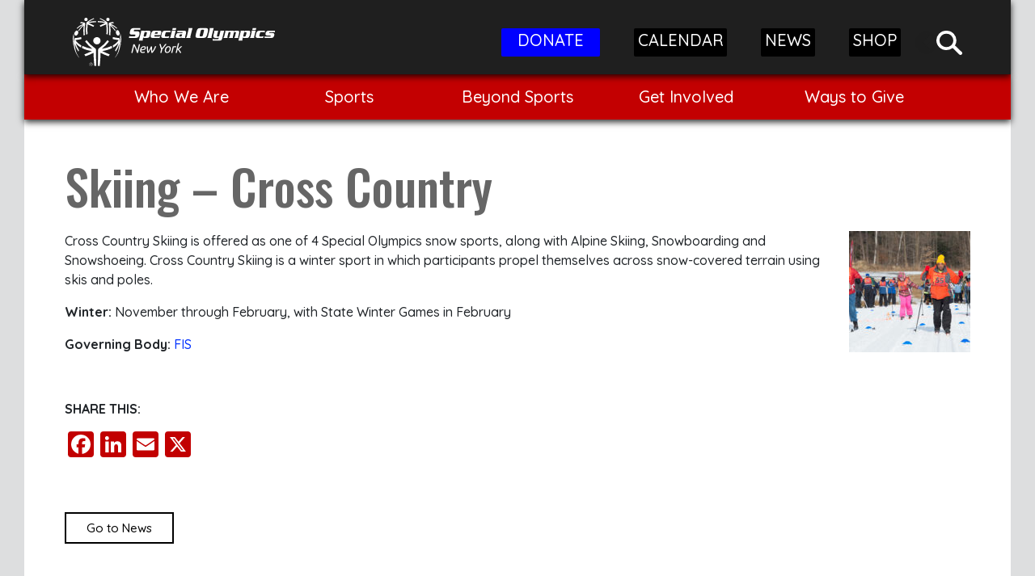

--- FILE ---
content_type: text/html; charset=UTF-8
request_url: https://www.specialolympics-ny.org/sports/skiing-nordic/
body_size: 29890
content:
<!doctype html>
<html lang="en">
<head>
	<meta charset="utf-8"><script type="text/javascript">(window.NREUM||(NREUM={})).init={ajax:{deny_list:["bam.nr-data.net"]},feature_flags:["soft_nav"]};(window.NREUM||(NREUM={})).loader_config={licenseKey:"1aafebaf61",applicationID:"99511833",browserID:"99513126"};;/*! For license information please see nr-loader-rum-1.308.0.min.js.LICENSE.txt */
(()=>{var e,t,r={163:(e,t,r)=>{"use strict";r.d(t,{j:()=>E});var n=r(384),i=r(1741);var a=r(2555);r(860).K7.genericEvents;const s="experimental.resources",o="register",c=e=>{if(!e||"string"!=typeof e)return!1;try{document.createDocumentFragment().querySelector(e)}catch{return!1}return!0};var d=r(2614),u=r(944),l=r(8122);const f="[data-nr-mask]",g=e=>(0,l.a)(e,(()=>{const e={feature_flags:[],experimental:{allow_registered_children:!1,resources:!1},mask_selector:"*",block_selector:"[data-nr-block]",mask_input_options:{color:!1,date:!1,"datetime-local":!1,email:!1,month:!1,number:!1,range:!1,search:!1,tel:!1,text:!1,time:!1,url:!1,week:!1,textarea:!1,select:!1,password:!0}};return{ajax:{deny_list:void 0,block_internal:!0,enabled:!0,autoStart:!0},api:{get allow_registered_children(){return e.feature_flags.includes(o)||e.experimental.allow_registered_children},set allow_registered_children(t){e.experimental.allow_registered_children=t},duplicate_registered_data:!1},browser_consent_mode:{enabled:!1},distributed_tracing:{enabled:void 0,exclude_newrelic_header:void 0,cors_use_newrelic_header:void 0,cors_use_tracecontext_headers:void 0,allowed_origins:void 0},get feature_flags(){return e.feature_flags},set feature_flags(t){e.feature_flags=t},generic_events:{enabled:!0,autoStart:!0},harvest:{interval:30},jserrors:{enabled:!0,autoStart:!0},logging:{enabled:!0,autoStart:!0},metrics:{enabled:!0,autoStart:!0},obfuscate:void 0,page_action:{enabled:!0},page_view_event:{enabled:!0,autoStart:!0},page_view_timing:{enabled:!0,autoStart:!0},performance:{capture_marks:!1,capture_measures:!1,capture_detail:!0,resources:{get enabled(){return e.feature_flags.includes(s)||e.experimental.resources},set enabled(t){e.experimental.resources=t},asset_types:[],first_party_domains:[],ignore_newrelic:!0}},privacy:{cookies_enabled:!0},proxy:{assets:void 0,beacon:void 0},session:{expiresMs:d.wk,inactiveMs:d.BB},session_replay:{autoStart:!0,enabled:!1,preload:!1,sampling_rate:10,error_sampling_rate:100,collect_fonts:!1,inline_images:!1,fix_stylesheets:!0,mask_all_inputs:!0,get mask_text_selector(){return e.mask_selector},set mask_text_selector(t){c(t)?e.mask_selector="".concat(t,",").concat(f):""===t||null===t?e.mask_selector=f:(0,u.R)(5,t)},get block_class(){return"nr-block"},get ignore_class(){return"nr-ignore"},get mask_text_class(){return"nr-mask"},get block_selector(){return e.block_selector},set block_selector(t){c(t)?e.block_selector+=",".concat(t):""!==t&&(0,u.R)(6,t)},get mask_input_options(){return e.mask_input_options},set mask_input_options(t){t&&"object"==typeof t?e.mask_input_options={...t,password:!0}:(0,u.R)(7,t)}},session_trace:{enabled:!0,autoStart:!0},soft_navigations:{enabled:!0,autoStart:!0},spa:{enabled:!0,autoStart:!0},ssl:void 0,user_actions:{enabled:!0,elementAttributes:["id","className","tagName","type"]}}})());var p=r(6154),m=r(9324);let h=0;const v={buildEnv:m.F3,distMethod:m.Xs,version:m.xv,originTime:p.WN},b={consented:!1},y={appMetadata:{},get consented(){return this.session?.state?.consent||b.consented},set consented(e){b.consented=e},customTransaction:void 0,denyList:void 0,disabled:!1,harvester:void 0,isolatedBacklog:!1,isRecording:!1,loaderType:void 0,maxBytes:3e4,obfuscator:void 0,onerror:void 0,ptid:void 0,releaseIds:{},session:void 0,timeKeeper:void 0,registeredEntities:[],jsAttributesMetadata:{bytes:0},get harvestCount(){return++h}},_=e=>{const t=(0,l.a)(e,y),r=Object.keys(v).reduce((e,t)=>(e[t]={value:v[t],writable:!1,configurable:!0,enumerable:!0},e),{});return Object.defineProperties(t,r)};var w=r(5701);const x=e=>{const t=e.startsWith("http");e+="/",r.p=t?e:"https://"+e};var R=r(7836),k=r(3241);const A={accountID:void 0,trustKey:void 0,agentID:void 0,licenseKey:void 0,applicationID:void 0,xpid:void 0},S=e=>(0,l.a)(e,A),T=new Set;function E(e,t={},r,s){let{init:o,info:c,loader_config:d,runtime:u={},exposed:l=!0}=t;if(!c){const e=(0,n.pV)();o=e.init,c=e.info,d=e.loader_config}e.init=g(o||{}),e.loader_config=S(d||{}),c.jsAttributes??={},p.bv&&(c.jsAttributes.isWorker=!0),e.info=(0,a.D)(c);const f=e.init,m=[c.beacon,c.errorBeacon];T.has(e.agentIdentifier)||(f.proxy.assets&&(x(f.proxy.assets),m.push(f.proxy.assets)),f.proxy.beacon&&m.push(f.proxy.beacon),e.beacons=[...m],function(e){const t=(0,n.pV)();Object.getOwnPropertyNames(i.W.prototype).forEach(r=>{const n=i.W.prototype[r];if("function"!=typeof n||"constructor"===n)return;let a=t[r];e[r]&&!1!==e.exposed&&"micro-agent"!==e.runtime?.loaderType&&(t[r]=(...t)=>{const n=e[r](...t);return a?a(...t):n})})}(e),(0,n.US)("activatedFeatures",w.B)),u.denyList=[...f.ajax.deny_list||[],...f.ajax.block_internal?m:[]],u.ptid=e.agentIdentifier,u.loaderType=r,e.runtime=_(u),T.has(e.agentIdentifier)||(e.ee=R.ee.get(e.agentIdentifier),e.exposed=l,(0,k.W)({agentIdentifier:e.agentIdentifier,drained:!!w.B?.[e.agentIdentifier],type:"lifecycle",name:"initialize",feature:void 0,data:e.config})),T.add(e.agentIdentifier)}},384:(e,t,r)=>{"use strict";r.d(t,{NT:()=>s,US:()=>u,Zm:()=>o,bQ:()=>d,dV:()=>c,pV:()=>l});var n=r(6154),i=r(1863),a=r(1910);const s={beacon:"bam.nr-data.net",errorBeacon:"bam.nr-data.net"};function o(){return n.gm.NREUM||(n.gm.NREUM={}),void 0===n.gm.newrelic&&(n.gm.newrelic=n.gm.NREUM),n.gm.NREUM}function c(){let e=o();return e.o||(e.o={ST:n.gm.setTimeout,SI:n.gm.setImmediate||n.gm.setInterval,CT:n.gm.clearTimeout,XHR:n.gm.XMLHttpRequest,REQ:n.gm.Request,EV:n.gm.Event,PR:n.gm.Promise,MO:n.gm.MutationObserver,FETCH:n.gm.fetch,WS:n.gm.WebSocket},(0,a.i)(...Object.values(e.o))),e}function d(e,t){let r=o();r.initializedAgents??={},t.initializedAt={ms:(0,i.t)(),date:new Date},r.initializedAgents[e]=t}function u(e,t){o()[e]=t}function l(){return function(){let e=o();const t=e.info||{};e.info={beacon:s.beacon,errorBeacon:s.errorBeacon,...t}}(),function(){let e=o();const t=e.init||{};e.init={...t}}(),c(),function(){let e=o();const t=e.loader_config||{};e.loader_config={...t}}(),o()}},782:(e,t,r)=>{"use strict";r.d(t,{T:()=>n});const n=r(860).K7.pageViewTiming},860:(e,t,r)=>{"use strict";r.d(t,{$J:()=>u,K7:()=>c,P3:()=>d,XX:()=>i,Yy:()=>o,df:()=>a,qY:()=>n,v4:()=>s});const n="events",i="jserrors",a="browser/blobs",s="rum",o="browser/logs",c={ajax:"ajax",genericEvents:"generic_events",jserrors:i,logging:"logging",metrics:"metrics",pageAction:"page_action",pageViewEvent:"page_view_event",pageViewTiming:"page_view_timing",sessionReplay:"session_replay",sessionTrace:"session_trace",softNav:"soft_navigations",spa:"spa"},d={[c.pageViewEvent]:1,[c.pageViewTiming]:2,[c.metrics]:3,[c.jserrors]:4,[c.spa]:5,[c.ajax]:6,[c.sessionTrace]:7,[c.softNav]:8,[c.sessionReplay]:9,[c.logging]:10,[c.genericEvents]:11},u={[c.pageViewEvent]:s,[c.pageViewTiming]:n,[c.ajax]:n,[c.spa]:n,[c.softNav]:n,[c.metrics]:i,[c.jserrors]:i,[c.sessionTrace]:a,[c.sessionReplay]:a,[c.logging]:o,[c.genericEvents]:"ins"}},944:(e,t,r)=>{"use strict";r.d(t,{R:()=>i});var n=r(3241);function i(e,t){"function"==typeof console.debug&&(console.debug("New Relic Warning: https://github.com/newrelic/newrelic-browser-agent/blob/main/docs/warning-codes.md#".concat(e),t),(0,n.W)({agentIdentifier:null,drained:null,type:"data",name:"warn",feature:"warn",data:{code:e,secondary:t}}))}},1687:(e,t,r)=>{"use strict";r.d(t,{Ak:()=>d,Ze:()=>f,x3:()=>u});var n=r(3241),i=r(7836),a=r(3606),s=r(860),o=r(2646);const c={};function d(e,t){const r={staged:!1,priority:s.P3[t]||0};l(e),c[e].get(t)||c[e].set(t,r)}function u(e,t){e&&c[e]&&(c[e].get(t)&&c[e].delete(t),p(e,t,!1),c[e].size&&g(e))}function l(e){if(!e)throw new Error("agentIdentifier required");c[e]||(c[e]=new Map)}function f(e="",t="feature",r=!1){if(l(e),!e||!c[e].get(t)||r)return p(e,t);c[e].get(t).staged=!0,g(e)}function g(e){const t=Array.from(c[e]);t.every(([e,t])=>t.staged)&&(t.sort((e,t)=>e[1].priority-t[1].priority),t.forEach(([t])=>{c[e].delete(t),p(e,t)}))}function p(e,t,r=!0){const s=e?i.ee.get(e):i.ee,c=a.i.handlers;if(!s.aborted&&s.backlog&&c){if((0,n.W)({agentIdentifier:e,type:"lifecycle",name:"drain",feature:t}),r){const e=s.backlog[t],r=c[t];if(r){for(let t=0;e&&t<e.length;++t)m(e[t],r);Object.entries(r).forEach(([e,t])=>{Object.values(t||{}).forEach(t=>{t[0]?.on&&t[0]?.context()instanceof o.y&&t[0].on(e,t[1])})})}}s.isolatedBacklog||delete c[t],s.backlog[t]=null,s.emit("drain-"+t,[])}}function m(e,t){var r=e[1];Object.values(t[r]||{}).forEach(t=>{var r=e[0];if(t[0]===r){var n=t[1],i=e[3],a=e[2];n.apply(i,a)}})}},1738:(e,t,r)=>{"use strict";r.d(t,{U:()=>g,Y:()=>f});var n=r(3241),i=r(9908),a=r(1863),s=r(944),o=r(5701),c=r(3969),d=r(8362),u=r(860),l=r(4261);function f(e,t,r,a){const f=a||r;!f||f[e]&&f[e]!==d.d.prototype[e]||(f[e]=function(){(0,i.p)(c.xV,["API/"+e+"/called"],void 0,u.K7.metrics,r.ee),(0,n.W)({agentIdentifier:r.agentIdentifier,drained:!!o.B?.[r.agentIdentifier],type:"data",name:"api",feature:l.Pl+e,data:{}});try{return t.apply(this,arguments)}catch(e){(0,s.R)(23,e)}})}function g(e,t,r,n,s){const o=e.info;null===r?delete o.jsAttributes[t]:o.jsAttributes[t]=r,(s||null===r)&&(0,i.p)(l.Pl+n,[(0,a.t)(),t,r],void 0,"session",e.ee)}},1741:(e,t,r)=>{"use strict";r.d(t,{W:()=>a});var n=r(944),i=r(4261);class a{#e(e,...t){if(this[e]!==a.prototype[e])return this[e](...t);(0,n.R)(35,e)}addPageAction(e,t){return this.#e(i.hG,e,t)}register(e){return this.#e(i.eY,e)}recordCustomEvent(e,t){return this.#e(i.fF,e,t)}setPageViewName(e,t){return this.#e(i.Fw,e,t)}setCustomAttribute(e,t,r){return this.#e(i.cD,e,t,r)}noticeError(e,t){return this.#e(i.o5,e,t)}setUserId(e,t=!1){return this.#e(i.Dl,e,t)}setApplicationVersion(e){return this.#e(i.nb,e)}setErrorHandler(e){return this.#e(i.bt,e)}addRelease(e,t){return this.#e(i.k6,e,t)}log(e,t){return this.#e(i.$9,e,t)}start(){return this.#e(i.d3)}finished(e){return this.#e(i.BL,e)}recordReplay(){return this.#e(i.CH)}pauseReplay(){return this.#e(i.Tb)}addToTrace(e){return this.#e(i.U2,e)}setCurrentRouteName(e){return this.#e(i.PA,e)}interaction(e){return this.#e(i.dT,e)}wrapLogger(e,t,r){return this.#e(i.Wb,e,t,r)}measure(e,t){return this.#e(i.V1,e,t)}consent(e){return this.#e(i.Pv,e)}}},1863:(e,t,r)=>{"use strict";function n(){return Math.floor(performance.now())}r.d(t,{t:()=>n})},1910:(e,t,r)=>{"use strict";r.d(t,{i:()=>a});var n=r(944);const i=new Map;function a(...e){return e.every(e=>{if(i.has(e))return i.get(e);const t="function"==typeof e?e.toString():"",r=t.includes("[native code]"),a=t.includes("nrWrapper");return r||a||(0,n.R)(64,e?.name||t),i.set(e,r),r})}},2555:(e,t,r)=>{"use strict";r.d(t,{D:()=>o,f:()=>s});var n=r(384),i=r(8122);const a={beacon:n.NT.beacon,errorBeacon:n.NT.errorBeacon,licenseKey:void 0,applicationID:void 0,sa:void 0,queueTime:void 0,applicationTime:void 0,ttGuid:void 0,user:void 0,account:void 0,product:void 0,extra:void 0,jsAttributes:{},userAttributes:void 0,atts:void 0,transactionName:void 0,tNamePlain:void 0};function s(e){try{return!!e.licenseKey&&!!e.errorBeacon&&!!e.applicationID}catch(e){return!1}}const o=e=>(0,i.a)(e,a)},2614:(e,t,r)=>{"use strict";r.d(t,{BB:()=>s,H3:()=>n,g:()=>d,iL:()=>c,tS:()=>o,uh:()=>i,wk:()=>a});const n="NRBA",i="SESSION",a=144e5,s=18e5,o={STARTED:"session-started",PAUSE:"session-pause",RESET:"session-reset",RESUME:"session-resume",UPDATE:"session-update"},c={SAME_TAB:"same-tab",CROSS_TAB:"cross-tab"},d={OFF:0,FULL:1,ERROR:2}},2646:(e,t,r)=>{"use strict";r.d(t,{y:()=>n});class n{constructor(e){this.contextId=e}}},2843:(e,t,r)=>{"use strict";r.d(t,{G:()=>a,u:()=>i});var n=r(3878);function i(e,t=!1,r,i){(0,n.DD)("visibilitychange",function(){if(t)return void("hidden"===document.visibilityState&&e());e(document.visibilityState)},r,i)}function a(e,t,r){(0,n.sp)("pagehide",e,t,r)}},3241:(e,t,r)=>{"use strict";r.d(t,{W:()=>a});var n=r(6154);const i="newrelic";function a(e={}){try{n.gm.dispatchEvent(new CustomEvent(i,{detail:e}))}catch(e){}}},3606:(e,t,r)=>{"use strict";r.d(t,{i:()=>a});var n=r(9908);a.on=s;var i=a.handlers={};function a(e,t,r,a){s(a||n.d,i,e,t,r)}function s(e,t,r,i,a){a||(a="feature"),e||(e=n.d);var s=t[a]=t[a]||{};(s[r]=s[r]||[]).push([e,i])}},3878:(e,t,r)=>{"use strict";function n(e,t){return{capture:e,passive:!1,signal:t}}function i(e,t,r=!1,i){window.addEventListener(e,t,n(r,i))}function a(e,t,r=!1,i){document.addEventListener(e,t,n(r,i))}r.d(t,{DD:()=>a,jT:()=>n,sp:()=>i})},3969:(e,t,r)=>{"use strict";r.d(t,{TZ:()=>n,XG:()=>o,rs:()=>i,xV:()=>s,z_:()=>a});const n=r(860).K7.metrics,i="sm",a="cm",s="storeSupportabilityMetrics",o="storeEventMetrics"},4234:(e,t,r)=>{"use strict";r.d(t,{W:()=>a});var n=r(7836),i=r(1687);class a{constructor(e,t){this.agentIdentifier=e,this.ee=n.ee.get(e),this.featureName=t,this.blocked=!1}deregisterDrain(){(0,i.x3)(this.agentIdentifier,this.featureName)}}},4261:(e,t,r)=>{"use strict";r.d(t,{$9:()=>d,BL:()=>o,CH:()=>g,Dl:()=>_,Fw:()=>y,PA:()=>h,Pl:()=>n,Pv:()=>k,Tb:()=>l,U2:()=>a,V1:()=>R,Wb:()=>x,bt:()=>b,cD:()=>v,d3:()=>w,dT:()=>c,eY:()=>p,fF:()=>f,hG:()=>i,k6:()=>s,nb:()=>m,o5:()=>u});const n="api-",i="addPageAction",a="addToTrace",s="addRelease",o="finished",c="interaction",d="log",u="noticeError",l="pauseReplay",f="recordCustomEvent",g="recordReplay",p="register",m="setApplicationVersion",h="setCurrentRouteName",v="setCustomAttribute",b="setErrorHandler",y="setPageViewName",_="setUserId",w="start",x="wrapLogger",R="measure",k="consent"},5289:(e,t,r)=>{"use strict";r.d(t,{GG:()=>s,Qr:()=>c,sB:()=>o});var n=r(3878),i=r(6389);function a(){return"undefined"==typeof document||"complete"===document.readyState}function s(e,t){if(a())return e();const r=(0,i.J)(e),s=setInterval(()=>{a()&&(clearInterval(s),r())},500);(0,n.sp)("load",r,t)}function o(e){if(a())return e();(0,n.DD)("DOMContentLoaded",e)}function c(e){if(a())return e();(0,n.sp)("popstate",e)}},5607:(e,t,r)=>{"use strict";r.d(t,{W:()=>n});const n=(0,r(9566).bz)()},5701:(e,t,r)=>{"use strict";r.d(t,{B:()=>a,t:()=>s});var n=r(3241);const i=new Set,a={};function s(e,t){const r=t.agentIdentifier;a[r]??={},e&&"object"==typeof e&&(i.has(r)||(t.ee.emit("rumresp",[e]),a[r]=e,i.add(r),(0,n.W)({agentIdentifier:r,loaded:!0,drained:!0,type:"lifecycle",name:"load",feature:void 0,data:e})))}},6154:(e,t,r)=>{"use strict";r.d(t,{OF:()=>c,RI:()=>i,WN:()=>u,bv:()=>a,eN:()=>l,gm:()=>s,mw:()=>o,sb:()=>d});var n=r(1863);const i="undefined"!=typeof window&&!!window.document,a="undefined"!=typeof WorkerGlobalScope&&("undefined"!=typeof self&&self instanceof WorkerGlobalScope&&self.navigator instanceof WorkerNavigator||"undefined"!=typeof globalThis&&globalThis instanceof WorkerGlobalScope&&globalThis.navigator instanceof WorkerNavigator),s=i?window:"undefined"!=typeof WorkerGlobalScope&&("undefined"!=typeof self&&self instanceof WorkerGlobalScope&&self||"undefined"!=typeof globalThis&&globalThis instanceof WorkerGlobalScope&&globalThis),o=Boolean("hidden"===s?.document?.visibilityState),c=/iPad|iPhone|iPod/.test(s.navigator?.userAgent),d=c&&"undefined"==typeof SharedWorker,u=((()=>{const e=s.navigator?.userAgent?.match(/Firefox[/\s](\d+\.\d+)/);Array.isArray(e)&&e.length>=2&&e[1]})(),Date.now()-(0,n.t)()),l=()=>"undefined"!=typeof PerformanceNavigationTiming&&s?.performance?.getEntriesByType("navigation")?.[0]?.responseStart},6389:(e,t,r)=>{"use strict";function n(e,t=500,r={}){const n=r?.leading||!1;let i;return(...r)=>{n&&void 0===i&&(e.apply(this,r),i=setTimeout(()=>{i=clearTimeout(i)},t)),n||(clearTimeout(i),i=setTimeout(()=>{e.apply(this,r)},t))}}function i(e){let t=!1;return(...r)=>{t||(t=!0,e.apply(this,r))}}r.d(t,{J:()=>i,s:()=>n})},6630:(e,t,r)=>{"use strict";r.d(t,{T:()=>n});const n=r(860).K7.pageViewEvent},7699:(e,t,r)=>{"use strict";r.d(t,{It:()=>a,KC:()=>o,No:()=>i,qh:()=>s});var n=r(860);const i=16e3,a=1e6,s="SESSION_ERROR",o={[n.K7.logging]:!0,[n.K7.genericEvents]:!1,[n.K7.jserrors]:!1,[n.K7.ajax]:!1}},7836:(e,t,r)=>{"use strict";r.d(t,{P:()=>o,ee:()=>c});var n=r(384),i=r(8990),a=r(2646),s=r(5607);const o="nr@context:".concat(s.W),c=function e(t,r){var n={},s={},u={},l=!1;try{l=16===r.length&&d.initializedAgents?.[r]?.runtime.isolatedBacklog}catch(e){}var f={on:p,addEventListener:p,removeEventListener:function(e,t){var r=n[e];if(!r)return;for(var i=0;i<r.length;i++)r[i]===t&&r.splice(i,1)},emit:function(e,r,n,i,a){!1!==a&&(a=!0);if(c.aborted&&!i)return;t&&a&&t.emit(e,r,n);var o=g(n);m(e).forEach(e=>{e.apply(o,r)});var d=v()[s[e]];d&&d.push([f,e,r,o]);return o},get:h,listeners:m,context:g,buffer:function(e,t){const r=v();if(t=t||"feature",f.aborted)return;Object.entries(e||{}).forEach(([e,n])=>{s[n]=t,t in r||(r[t]=[])})},abort:function(){f._aborted=!0,Object.keys(f.backlog).forEach(e=>{delete f.backlog[e]})},isBuffering:function(e){return!!v()[s[e]]},debugId:r,backlog:l?{}:t&&"object"==typeof t.backlog?t.backlog:{},isolatedBacklog:l};return Object.defineProperty(f,"aborted",{get:()=>{let e=f._aborted||!1;return e||(t&&(e=t.aborted),e)}}),f;function g(e){return e&&e instanceof a.y?e:e?(0,i.I)(e,o,()=>new a.y(o)):new a.y(o)}function p(e,t){n[e]=m(e).concat(t)}function m(e){return n[e]||[]}function h(t){return u[t]=u[t]||e(f,t)}function v(){return f.backlog}}(void 0,"globalEE"),d=(0,n.Zm)();d.ee||(d.ee=c)},8122:(e,t,r)=>{"use strict";r.d(t,{a:()=>i});var n=r(944);function i(e,t){try{if(!e||"object"!=typeof e)return(0,n.R)(3);if(!t||"object"!=typeof t)return(0,n.R)(4);const r=Object.create(Object.getPrototypeOf(t),Object.getOwnPropertyDescriptors(t)),a=0===Object.keys(r).length?e:r;for(let s in a)if(void 0!==e[s])try{if(null===e[s]){r[s]=null;continue}Array.isArray(e[s])&&Array.isArray(t[s])?r[s]=Array.from(new Set([...e[s],...t[s]])):"object"==typeof e[s]&&"object"==typeof t[s]?r[s]=i(e[s],t[s]):r[s]=e[s]}catch(e){r[s]||(0,n.R)(1,e)}return r}catch(e){(0,n.R)(2,e)}}},8362:(e,t,r)=>{"use strict";r.d(t,{d:()=>a});var n=r(9566),i=r(1741);class a extends i.W{agentIdentifier=(0,n.LA)(16)}},8374:(e,t,r)=>{r.nc=(()=>{try{return document?.currentScript?.nonce}catch(e){}return""})()},8990:(e,t,r)=>{"use strict";r.d(t,{I:()=>i});var n=Object.prototype.hasOwnProperty;function i(e,t,r){if(n.call(e,t))return e[t];var i=r();if(Object.defineProperty&&Object.keys)try{return Object.defineProperty(e,t,{value:i,writable:!0,enumerable:!1}),i}catch(e){}return e[t]=i,i}},9324:(e,t,r)=>{"use strict";r.d(t,{F3:()=>i,Xs:()=>a,xv:()=>n});const n="1.308.0",i="PROD",a="CDN"},9566:(e,t,r)=>{"use strict";r.d(t,{LA:()=>o,bz:()=>s});var n=r(6154);const i="xxxxxxxx-xxxx-4xxx-yxxx-xxxxxxxxxxxx";function a(e,t){return e?15&e[t]:16*Math.random()|0}function s(){const e=n.gm?.crypto||n.gm?.msCrypto;let t,r=0;return e&&e.getRandomValues&&(t=e.getRandomValues(new Uint8Array(30))),i.split("").map(e=>"x"===e?a(t,r++).toString(16):"y"===e?(3&a()|8).toString(16):e).join("")}function o(e){const t=n.gm?.crypto||n.gm?.msCrypto;let r,i=0;t&&t.getRandomValues&&(r=t.getRandomValues(new Uint8Array(e)));const s=[];for(var o=0;o<e;o++)s.push(a(r,i++).toString(16));return s.join("")}},9908:(e,t,r)=>{"use strict";r.d(t,{d:()=>n,p:()=>i});var n=r(7836).ee.get("handle");function i(e,t,r,i,a){a?(a.buffer([e],i),a.emit(e,t,r)):(n.buffer([e],i),n.emit(e,t,r))}}},n={};function i(e){var t=n[e];if(void 0!==t)return t.exports;var a=n[e]={exports:{}};return r[e](a,a.exports,i),a.exports}i.m=r,i.d=(e,t)=>{for(var r in t)i.o(t,r)&&!i.o(e,r)&&Object.defineProperty(e,r,{enumerable:!0,get:t[r]})},i.f={},i.e=e=>Promise.all(Object.keys(i.f).reduce((t,r)=>(i.f[r](e,t),t),[])),i.u=e=>"nr-rum-1.308.0.min.js",i.o=(e,t)=>Object.prototype.hasOwnProperty.call(e,t),e={},t="NRBA-1.308.0.PROD:",i.l=(r,n,a,s)=>{if(e[r])e[r].push(n);else{var o,c;if(void 0!==a)for(var d=document.getElementsByTagName("script"),u=0;u<d.length;u++){var l=d[u];if(l.getAttribute("src")==r||l.getAttribute("data-webpack")==t+a){o=l;break}}if(!o){c=!0;var f={296:"sha512-+MIMDsOcckGXa1EdWHqFNv7P+JUkd5kQwCBr3KE6uCvnsBNUrdSt4a/3/L4j4TxtnaMNjHpza2/erNQbpacJQA=="};(o=document.createElement("script")).charset="utf-8",i.nc&&o.setAttribute("nonce",i.nc),o.setAttribute("data-webpack",t+a),o.src=r,0!==o.src.indexOf(window.location.origin+"/")&&(o.crossOrigin="anonymous"),f[s]&&(o.integrity=f[s])}e[r]=[n];var g=(t,n)=>{o.onerror=o.onload=null,clearTimeout(p);var i=e[r];if(delete e[r],o.parentNode&&o.parentNode.removeChild(o),i&&i.forEach(e=>e(n)),t)return t(n)},p=setTimeout(g.bind(null,void 0,{type:"timeout",target:o}),12e4);o.onerror=g.bind(null,o.onerror),o.onload=g.bind(null,o.onload),c&&document.head.appendChild(o)}},i.r=e=>{"undefined"!=typeof Symbol&&Symbol.toStringTag&&Object.defineProperty(e,Symbol.toStringTag,{value:"Module"}),Object.defineProperty(e,"__esModule",{value:!0})},i.p="https://js-agent.newrelic.com/",(()=>{var e={374:0,840:0};i.f.j=(t,r)=>{var n=i.o(e,t)?e[t]:void 0;if(0!==n)if(n)r.push(n[2]);else{var a=new Promise((r,i)=>n=e[t]=[r,i]);r.push(n[2]=a);var s=i.p+i.u(t),o=new Error;i.l(s,r=>{if(i.o(e,t)&&(0!==(n=e[t])&&(e[t]=void 0),n)){var a=r&&("load"===r.type?"missing":r.type),s=r&&r.target&&r.target.src;o.message="Loading chunk "+t+" failed: ("+a+": "+s+")",o.name="ChunkLoadError",o.type=a,o.request=s,n[1](o)}},"chunk-"+t,t)}};var t=(t,r)=>{var n,a,[s,o,c]=r,d=0;if(s.some(t=>0!==e[t])){for(n in o)i.o(o,n)&&(i.m[n]=o[n]);if(c)c(i)}for(t&&t(r);d<s.length;d++)a=s[d],i.o(e,a)&&e[a]&&e[a][0](),e[a]=0},r=self["webpackChunk:NRBA-1.308.0.PROD"]=self["webpackChunk:NRBA-1.308.0.PROD"]||[];r.forEach(t.bind(null,0)),r.push=t.bind(null,r.push.bind(r))})(),(()=>{"use strict";i(8374);var e=i(8362),t=i(860);const r=Object.values(t.K7);var n=i(163);var a=i(9908),s=i(1863),o=i(4261),c=i(1738);var d=i(1687),u=i(4234),l=i(5289),f=i(6154),g=i(944),p=i(384);const m=e=>f.RI&&!0===e?.privacy.cookies_enabled;function h(e){return!!(0,p.dV)().o.MO&&m(e)&&!0===e?.session_trace.enabled}var v=i(6389),b=i(7699);class y extends u.W{constructor(e,t){super(e.agentIdentifier,t),this.agentRef=e,this.abortHandler=void 0,this.featAggregate=void 0,this.loadedSuccessfully=void 0,this.onAggregateImported=new Promise(e=>{this.loadedSuccessfully=e}),this.deferred=Promise.resolve(),!1===e.init[this.featureName].autoStart?this.deferred=new Promise((t,r)=>{this.ee.on("manual-start-all",(0,v.J)(()=>{(0,d.Ak)(e.agentIdentifier,this.featureName),t()}))}):(0,d.Ak)(e.agentIdentifier,t)}importAggregator(e,t,r={}){if(this.featAggregate)return;const n=async()=>{let n;await this.deferred;try{if(m(e.init)){const{setupAgentSession:t}=await i.e(296).then(i.bind(i,3305));n=t(e)}}catch(e){(0,g.R)(20,e),this.ee.emit("internal-error",[e]),(0,a.p)(b.qh,[e],void 0,this.featureName,this.ee)}try{if(!this.#t(this.featureName,n,e.init))return(0,d.Ze)(this.agentIdentifier,this.featureName),void this.loadedSuccessfully(!1);const{Aggregate:i}=await t();this.featAggregate=new i(e,r),e.runtime.harvester.initializedAggregates.push(this.featAggregate),this.loadedSuccessfully(!0)}catch(e){(0,g.R)(34,e),this.abortHandler?.(),(0,d.Ze)(this.agentIdentifier,this.featureName,!0),this.loadedSuccessfully(!1),this.ee&&this.ee.abort()}};f.RI?(0,l.GG)(()=>n(),!0):n()}#t(e,r,n){if(this.blocked)return!1;switch(e){case t.K7.sessionReplay:return h(n)&&!!r;case t.K7.sessionTrace:return!!r;default:return!0}}}var _=i(6630),w=i(2614),x=i(3241);class R extends y{static featureName=_.T;constructor(e){var t;super(e,_.T),this.setupInspectionEvents(e.agentIdentifier),t=e,(0,c.Y)(o.Fw,function(e,r){"string"==typeof e&&("/"!==e.charAt(0)&&(e="/"+e),t.runtime.customTransaction=(r||"http://custom.transaction")+e,(0,a.p)(o.Pl+o.Fw,[(0,s.t)()],void 0,void 0,t.ee))},t),this.importAggregator(e,()=>i.e(296).then(i.bind(i,3943)))}setupInspectionEvents(e){const t=(t,r)=>{t&&(0,x.W)({agentIdentifier:e,timeStamp:t.timeStamp,loaded:"complete"===t.target.readyState,type:"window",name:r,data:t.target.location+""})};(0,l.sB)(e=>{t(e,"DOMContentLoaded")}),(0,l.GG)(e=>{t(e,"load")}),(0,l.Qr)(e=>{t(e,"navigate")}),this.ee.on(w.tS.UPDATE,(t,r)=>{(0,x.W)({agentIdentifier:e,type:"lifecycle",name:"session",data:r})})}}class k extends e.d{constructor(e){var t;(super(),f.gm)?(this.features={},(0,p.bQ)(this.agentIdentifier,this),this.desiredFeatures=new Set(e.features||[]),this.desiredFeatures.add(R),(0,n.j)(this,e,e.loaderType||"agent"),t=this,(0,c.Y)(o.cD,function(e,r,n=!1){if("string"==typeof e){if(["string","number","boolean"].includes(typeof r)||null===r)return(0,c.U)(t,e,r,o.cD,n);(0,g.R)(40,typeof r)}else(0,g.R)(39,typeof e)},t),function(e){(0,c.Y)(o.Dl,function(t,r=!1){if("string"!=typeof t&&null!==t)return void(0,g.R)(41,typeof t);const n=e.info.jsAttributes["enduser.id"];r&&null!=n&&n!==t?(0,a.p)(o.Pl+"setUserIdAndResetSession",[t],void 0,"session",e.ee):(0,c.U)(e,"enduser.id",t,o.Dl,!0)},e)}(this),function(e){(0,c.Y)(o.nb,function(t){if("string"==typeof t||null===t)return(0,c.U)(e,"application.version",t,o.nb,!1);(0,g.R)(42,typeof t)},e)}(this),function(e){(0,c.Y)(o.d3,function(){e.ee.emit("manual-start-all")},e)}(this),function(e){(0,c.Y)(o.Pv,function(t=!0){if("boolean"==typeof t){if((0,a.p)(o.Pl+o.Pv,[t],void 0,"session",e.ee),e.runtime.consented=t,t){const t=e.features.page_view_event;t.onAggregateImported.then(e=>{const r=t.featAggregate;e&&!r.sentRum&&r.sendRum()})}}else(0,g.R)(65,typeof t)},e)}(this),this.run()):(0,g.R)(21)}get config(){return{info:this.info,init:this.init,loader_config:this.loader_config,runtime:this.runtime}}get api(){return this}run(){try{const e=function(e){const t={};return r.forEach(r=>{t[r]=!!e[r]?.enabled}),t}(this.init),n=[...this.desiredFeatures];n.sort((e,r)=>t.P3[e.featureName]-t.P3[r.featureName]),n.forEach(r=>{if(!e[r.featureName]&&r.featureName!==t.K7.pageViewEvent)return;if(r.featureName===t.K7.spa)return void(0,g.R)(67);const n=function(e){switch(e){case t.K7.ajax:return[t.K7.jserrors];case t.K7.sessionTrace:return[t.K7.ajax,t.K7.pageViewEvent];case t.K7.sessionReplay:return[t.K7.sessionTrace];case t.K7.pageViewTiming:return[t.K7.pageViewEvent];default:return[]}}(r.featureName).filter(e=>!(e in this.features));n.length>0&&(0,g.R)(36,{targetFeature:r.featureName,missingDependencies:n}),this.features[r.featureName]=new r(this)})}catch(e){(0,g.R)(22,e);for(const e in this.features)this.features[e].abortHandler?.();const t=(0,p.Zm)();delete t.initializedAgents[this.agentIdentifier]?.features,delete this.sharedAggregator;return t.ee.get(this.agentIdentifier).abort(),!1}}}var A=i(2843),S=i(782);class T extends y{static featureName=S.T;constructor(e){super(e,S.T),f.RI&&((0,A.u)(()=>(0,a.p)("docHidden",[(0,s.t)()],void 0,S.T,this.ee),!0),(0,A.G)(()=>(0,a.p)("winPagehide",[(0,s.t)()],void 0,S.T,this.ee)),this.importAggregator(e,()=>i.e(296).then(i.bind(i,2117))))}}var E=i(3969);class I extends y{static featureName=E.TZ;constructor(e){super(e,E.TZ),f.RI&&document.addEventListener("securitypolicyviolation",e=>{(0,a.p)(E.xV,["Generic/CSPViolation/Detected"],void 0,this.featureName,this.ee)}),this.importAggregator(e,()=>i.e(296).then(i.bind(i,9623)))}}new k({features:[R,T,I],loaderType:"lite"})})()})();</script>
	<meta name="viewport" content="width=device-width, initial-scale=1, shrink-to-fit=no">
	<link rel="shortcut icon" type="image/png" href="https://www.specialolympics-ny.org/wp-content/themes/sony2018/images/favicon.png">

	<script async src="https://www.googletagmanager.com/gtag/js?id=UA-53569747-1"></script>
	<script>
		// Google Analytics
		window.dataLayer = window.dataLayer || [];
		function gtag(){dataLayer.push(arguments);}
		gtag('js', new Date());
		gtag('config', 'UA-53569747-1');
	</script>
<!-- Google Tag Manager -->
<script>(function(w,d,s,l,i){w[l]=w[l]||[];w[l].push({'gtm.start':
new Date().getTime(),event:'gtm.js'});var f=d.getElementsByTagName(s)[0],
j=d.createElement(s),dl=l!='dataLayer'?'&l='+l:'';j.async=true;j.src=
'https://www.googletagmanager.com/gtm.js?id='+i+dl;f.parentNode.insertBefore(j,f);
})(window,document,'script','dataLayer','GTM-NKHG8ZG');</script>
<!-- End Google Tag Manager -->
	<!-- Global site tag (gtag.js) - Google Ads: 976999251 -->
<script async src="https://www.googletagmanager.com/gtag/js?id=AW-976999251"></script>
<script>
  window.dataLayer = window.dataLayer || [];
  function gtag(){dataLayer.push(arguments);}
  gtag('js', new Date());

  gtag('config', 'AW-976999251');
</script>

	
	<meta name='robots' content='index, follow, max-image-preview:large, max-snippet:-1, max-video-preview:-1' />
	<style>img:is([sizes="auto" i], [sizes^="auto," i]) { contain-intrinsic-size: 3000px 1500px }</style>
	
	<!-- This site is optimized with the Yoast SEO Premium plugin v21.9 (Yoast SEO v26.3) - https://yoast.com/wordpress/plugins/seo/ -->
	<title>Skiing - Cross Country - Special Olympics New York</title>
	<link rel="canonical" href="https://www.specialolympics-ny.org/sports/skiing-nordic/" />
	<meta property="og:locale" content="en_US" />
	<meta property="og:type" content="article" />
	<meta property="og:title" content="Skiing - Cross Country" />
	<meta property="og:description" content="Cross Country Skiing is offered as one of 4 Special Olympics snow sports, along with Alpine Skiing, Snowboarding and Snowshoeing. Cross Country Skiing is a winter sport in which participants propel themselves across snow-covered terrain using skis and poles. Winter: November through February, with State Winter Games in February Governing Body: FIS &nbsp;" />
	<meta property="og:url" content="https://www.specialolympics-ny.org/sports/skiing-nordic/" />
	<meta property="og:site_name" content="Special Olympics New York" />
	<meta property="article:publisher" content="https://www.facebook.com/SpecialOlympicsNewYork/" />
	<meta property="article:modified_time" content="2024-04-11T19:38:56+00:00" />
	<meta property="og:image" content="https://www.specialolympics-ny.org/wp-content/uploads/2018/10/D4S_7506-150x150.jpg" />
	<meta name="twitter:card" content="summary_large_image" />
	<meta name="twitter:site" content="@SpecOlympicsNY" />
	<meta name="twitter:label1" content="Est. reading time" />
	<meta name="twitter:data1" content="1 minute" />
	<script type="application/ld+json" class="yoast-schema-graph">{"@context":"https://schema.org","@graph":[{"@type":"WebPage","@id":"https://www.specialolympics-ny.org/sports/skiing-nordic/","url":"https://www.specialolympics-ny.org/sports/skiing-nordic/","name":"Skiing - Cross Country - Special Olympics New York","isPartOf":{"@id":"https://www.specialolympics-ny.org/#website"},"primaryImageOfPage":{"@id":"https://www.specialolympics-ny.org/sports/skiing-nordic/#primaryimage"},"image":{"@id":"https://www.specialolympics-ny.org/sports/skiing-nordic/#primaryimage"},"thumbnailUrl":"https://www.specialolympics-ny.org/wp-content/uploads/2018/10/D4S_7506-150x150.jpg","datePublished":"2018-10-03T22:58:17+00:00","dateModified":"2024-04-11T19:38:56+00:00","breadcrumb":{"@id":"https://www.specialolympics-ny.org/sports/skiing-nordic/#breadcrumb"},"inLanguage":"en-US","potentialAction":[{"@type":"ReadAction","target":["https://www.specialolympics-ny.org/sports/skiing-nordic/"]}]},{"@type":"ImageObject","inLanguage":"en-US","@id":"https://www.specialolympics-ny.org/sports/skiing-nordic/#primaryimage","url":"https://www.specialolympics-ny.org/wp-content/uploads/2018/10/D4S_7506-150x150.jpg","contentUrl":"https://www.specialolympics-ny.org/wp-content/uploads/2018/10/D4S_7506-150x150.jpg"},{"@type":"BreadcrumbList","@id":"https://www.specialolympics-ny.org/sports/skiing-nordic/#breadcrumb","itemListElement":[{"@type":"ListItem","position":1,"name":"Home","item":"https://www.specialolympics-ny.org/"},{"@type":"ListItem","position":2,"name":"Skiing &#8211; Cross Country"}]},{"@type":"WebSite","@id":"https://www.specialolympics-ny.org/#website","url":"https://www.specialolympics-ny.org/","name":"Special Olympics New York","description":"Champions for Life","publisher":{"@id":"https://www.specialolympics-ny.org/#organization"},"potentialAction":[{"@type":"SearchAction","target":{"@type":"EntryPoint","urlTemplate":"https://www.specialolympics-ny.org/?s={search_term_string}"},"query-input":{"@type":"PropertyValueSpecification","valueRequired":true,"valueName":"search_term_string"}}],"inLanguage":"en-US"},{"@type":"Organization","@id":"https://www.specialolympics-ny.org/#organization","name":"Special Olympics New York","alternateName":"Special Olympics NY","url":"https://www.specialolympics-ny.org/","logo":{"@type":"ImageObject","inLanguage":"en-US","@id":"https://www.specialolympics-ny.org/#/schema/logo/image/","url":"https://www.specialolympics-ny.org/wp-content/uploads/2024/02/407375585_760381359463575_5668221564884182947_n.jpg","contentUrl":"https://www.specialolympics-ny.org/wp-content/uploads/2024/02/407375585_760381359463575_5668221564884182947_n.jpg","width":2048,"height":1365,"caption":"Special Olympics New York"},"image":{"@id":"https://www.specialolympics-ny.org/#/schema/logo/image/"},"sameAs":["https://www.facebook.com/SpecialOlympicsNewYork/","https://x.com/SpecOlympicsNY","https://www.instagram.com/specialolympicsny/","http://www.linkedin.com/companies/special-olympics-new-york","https://www.tiktok.com/@specialolympicsny"]}]}</script>
	<!-- / Yoast SEO Premium plugin. -->


<script type='application/javascript'  id='pys-version-script'>console.log('PixelYourSite Free version 11.1.3');</script>
<link rel='dns-prefetch' href='//static.addtoany.com' />
<link rel='dns-prefetch' href='//www.specialolympics-ny.org' />
<link rel='dns-prefetch' href='//public.tockify.com' />
<link rel='dns-prefetch' href='//ajax.googleapis.com' />
<script type="text/javascript">
/* <![CDATA[ */
window._wpemojiSettings = {"baseUrl":"https:\/\/s.w.org\/images\/core\/emoji\/16.0.1\/72x72\/","ext":".png","svgUrl":"https:\/\/s.w.org\/images\/core\/emoji\/16.0.1\/svg\/","svgExt":".svg","source":{"concatemoji":"https:\/\/www.specialolympics-ny.org\/wp-includes\/js\/wp-emoji-release.min.js?ver=6.8.3"}};
/*! This file is auto-generated */
!function(s,n){var o,i,e;function c(e){try{var t={supportTests:e,timestamp:(new Date).valueOf()};sessionStorage.setItem(o,JSON.stringify(t))}catch(e){}}function p(e,t,n){e.clearRect(0,0,e.canvas.width,e.canvas.height),e.fillText(t,0,0);var t=new Uint32Array(e.getImageData(0,0,e.canvas.width,e.canvas.height).data),a=(e.clearRect(0,0,e.canvas.width,e.canvas.height),e.fillText(n,0,0),new Uint32Array(e.getImageData(0,0,e.canvas.width,e.canvas.height).data));return t.every(function(e,t){return e===a[t]})}function u(e,t){e.clearRect(0,0,e.canvas.width,e.canvas.height),e.fillText(t,0,0);for(var n=e.getImageData(16,16,1,1),a=0;a<n.data.length;a++)if(0!==n.data[a])return!1;return!0}function f(e,t,n,a){switch(t){case"flag":return n(e,"\ud83c\udff3\ufe0f\u200d\u26a7\ufe0f","\ud83c\udff3\ufe0f\u200b\u26a7\ufe0f")?!1:!n(e,"\ud83c\udde8\ud83c\uddf6","\ud83c\udde8\u200b\ud83c\uddf6")&&!n(e,"\ud83c\udff4\udb40\udc67\udb40\udc62\udb40\udc65\udb40\udc6e\udb40\udc67\udb40\udc7f","\ud83c\udff4\u200b\udb40\udc67\u200b\udb40\udc62\u200b\udb40\udc65\u200b\udb40\udc6e\u200b\udb40\udc67\u200b\udb40\udc7f");case"emoji":return!a(e,"\ud83e\udedf")}return!1}function g(e,t,n,a){var r="undefined"!=typeof WorkerGlobalScope&&self instanceof WorkerGlobalScope?new OffscreenCanvas(300,150):s.createElement("canvas"),o=r.getContext("2d",{willReadFrequently:!0}),i=(o.textBaseline="top",o.font="600 32px Arial",{});return e.forEach(function(e){i[e]=t(o,e,n,a)}),i}function t(e){var t=s.createElement("script");t.src=e,t.defer=!0,s.head.appendChild(t)}"undefined"!=typeof Promise&&(o="wpEmojiSettingsSupports",i=["flag","emoji"],n.supports={everything:!0,everythingExceptFlag:!0},e=new Promise(function(e){s.addEventListener("DOMContentLoaded",e,{once:!0})}),new Promise(function(t){var n=function(){try{var e=JSON.parse(sessionStorage.getItem(o));if("object"==typeof e&&"number"==typeof e.timestamp&&(new Date).valueOf()<e.timestamp+604800&&"object"==typeof e.supportTests)return e.supportTests}catch(e){}return null}();if(!n){if("undefined"!=typeof Worker&&"undefined"!=typeof OffscreenCanvas&&"undefined"!=typeof URL&&URL.createObjectURL&&"undefined"!=typeof Blob)try{var e="postMessage("+g.toString()+"("+[JSON.stringify(i),f.toString(),p.toString(),u.toString()].join(",")+"));",a=new Blob([e],{type:"text/javascript"}),r=new Worker(URL.createObjectURL(a),{name:"wpTestEmojiSupports"});return void(r.onmessage=function(e){c(n=e.data),r.terminate(),t(n)})}catch(e){}c(n=g(i,f,p,u))}t(n)}).then(function(e){for(var t in e)n.supports[t]=e[t],n.supports.everything=n.supports.everything&&n.supports[t],"flag"!==t&&(n.supports.everythingExceptFlag=n.supports.everythingExceptFlag&&n.supports[t]);n.supports.everythingExceptFlag=n.supports.everythingExceptFlag&&!n.supports.flag,n.DOMReady=!1,n.readyCallback=function(){n.DOMReady=!0}}).then(function(){return e}).then(function(){var e;n.supports.everything||(n.readyCallback(),(e=n.source||{}).concatemoji?t(e.concatemoji):e.wpemoji&&e.twemoji&&(t(e.twemoji),t(e.wpemoji)))}))}((window,document),window._wpemojiSettings);
/* ]]> */
</script>
<style id='wp-emoji-styles-inline-css' type='text/css'>

	img.wp-smiley, img.emoji {
		display: inline !important;
		border: none !important;
		box-shadow: none !important;
		height: 1em !important;
		width: 1em !important;
		margin: 0 0.07em !important;
		vertical-align: -0.1em !important;
		background: none !important;
		padding: 0 !important;
	}
</style>
<link rel='stylesheet' id='wp-block-library-css' href='https://www.specialolympics-ny.org/wp-includes/css/dist/block-library/style.min.css?ver=6.8.3' type='text/css' media='all' />
<style id='classic-theme-styles-inline-css' type='text/css'>
/*! This file is auto-generated */
.wp-block-button__link{color:#fff;background-color:#32373c;border-radius:9999px;box-shadow:none;text-decoration:none;padding:calc(.667em + 2px) calc(1.333em + 2px);font-size:1.125em}.wp-block-file__button{background:#32373c;color:#fff;text-decoration:none}
</style>
<style id='global-styles-inline-css' type='text/css'>
:root{--wp--preset--aspect-ratio--square: 1;--wp--preset--aspect-ratio--4-3: 4/3;--wp--preset--aspect-ratio--3-4: 3/4;--wp--preset--aspect-ratio--3-2: 3/2;--wp--preset--aspect-ratio--2-3: 2/3;--wp--preset--aspect-ratio--16-9: 16/9;--wp--preset--aspect-ratio--9-16: 9/16;--wp--preset--color--black: #000000;--wp--preset--color--cyan-bluish-gray: #abb8c3;--wp--preset--color--white: #ffffff;--wp--preset--color--pale-pink: #f78da7;--wp--preset--color--vivid-red: #cf2e2e;--wp--preset--color--luminous-vivid-orange: #ff6900;--wp--preset--color--luminous-vivid-amber: #fcb900;--wp--preset--color--light-green-cyan: #7bdcb5;--wp--preset--color--vivid-green-cyan: #00d084;--wp--preset--color--pale-cyan-blue: #8ed1fc;--wp--preset--color--vivid-cyan-blue: #0693e3;--wp--preset--color--vivid-purple: #9b51e0;--wp--preset--gradient--vivid-cyan-blue-to-vivid-purple: linear-gradient(135deg,rgba(6,147,227,1) 0%,rgb(155,81,224) 100%);--wp--preset--gradient--light-green-cyan-to-vivid-green-cyan: linear-gradient(135deg,rgb(122,220,180) 0%,rgb(0,208,130) 100%);--wp--preset--gradient--luminous-vivid-amber-to-luminous-vivid-orange: linear-gradient(135deg,rgba(252,185,0,1) 0%,rgba(255,105,0,1) 100%);--wp--preset--gradient--luminous-vivid-orange-to-vivid-red: linear-gradient(135deg,rgba(255,105,0,1) 0%,rgb(207,46,46) 100%);--wp--preset--gradient--very-light-gray-to-cyan-bluish-gray: linear-gradient(135deg,rgb(238,238,238) 0%,rgb(169,184,195) 100%);--wp--preset--gradient--cool-to-warm-spectrum: linear-gradient(135deg,rgb(74,234,220) 0%,rgb(151,120,209) 20%,rgb(207,42,186) 40%,rgb(238,44,130) 60%,rgb(251,105,98) 80%,rgb(254,248,76) 100%);--wp--preset--gradient--blush-light-purple: linear-gradient(135deg,rgb(255,206,236) 0%,rgb(152,150,240) 100%);--wp--preset--gradient--blush-bordeaux: linear-gradient(135deg,rgb(254,205,165) 0%,rgb(254,45,45) 50%,rgb(107,0,62) 100%);--wp--preset--gradient--luminous-dusk: linear-gradient(135deg,rgb(255,203,112) 0%,rgb(199,81,192) 50%,rgb(65,88,208) 100%);--wp--preset--gradient--pale-ocean: linear-gradient(135deg,rgb(255,245,203) 0%,rgb(182,227,212) 50%,rgb(51,167,181) 100%);--wp--preset--gradient--electric-grass: linear-gradient(135deg,rgb(202,248,128) 0%,rgb(113,206,126) 100%);--wp--preset--gradient--midnight: linear-gradient(135deg,rgb(2,3,129) 0%,rgb(40,116,252) 100%);--wp--preset--font-size--small: 13px;--wp--preset--font-size--medium: 20px;--wp--preset--font-size--large: 36px;--wp--preset--font-size--x-large: 42px;--wp--preset--spacing--20: 0.44rem;--wp--preset--spacing--30: 0.67rem;--wp--preset--spacing--40: 1rem;--wp--preset--spacing--50: 1.5rem;--wp--preset--spacing--60: 2.25rem;--wp--preset--spacing--70: 3.38rem;--wp--preset--spacing--80: 5.06rem;--wp--preset--shadow--natural: 6px 6px 9px rgba(0, 0, 0, 0.2);--wp--preset--shadow--deep: 12px 12px 50px rgba(0, 0, 0, 0.4);--wp--preset--shadow--sharp: 6px 6px 0px rgba(0, 0, 0, 0.2);--wp--preset--shadow--outlined: 6px 6px 0px -3px rgba(255, 255, 255, 1), 6px 6px rgba(0, 0, 0, 1);--wp--preset--shadow--crisp: 6px 6px 0px rgba(0, 0, 0, 1);}:where(.is-layout-flex){gap: 0.5em;}:where(.is-layout-grid){gap: 0.5em;}body .is-layout-flex{display: flex;}.is-layout-flex{flex-wrap: wrap;align-items: center;}.is-layout-flex > :is(*, div){margin: 0;}body .is-layout-grid{display: grid;}.is-layout-grid > :is(*, div){margin: 0;}:where(.wp-block-columns.is-layout-flex){gap: 2em;}:where(.wp-block-columns.is-layout-grid){gap: 2em;}:where(.wp-block-post-template.is-layout-flex){gap: 1.25em;}:where(.wp-block-post-template.is-layout-grid){gap: 1.25em;}.has-black-color{color: var(--wp--preset--color--black) !important;}.has-cyan-bluish-gray-color{color: var(--wp--preset--color--cyan-bluish-gray) !important;}.has-white-color{color: var(--wp--preset--color--white) !important;}.has-pale-pink-color{color: var(--wp--preset--color--pale-pink) !important;}.has-vivid-red-color{color: var(--wp--preset--color--vivid-red) !important;}.has-luminous-vivid-orange-color{color: var(--wp--preset--color--luminous-vivid-orange) !important;}.has-luminous-vivid-amber-color{color: var(--wp--preset--color--luminous-vivid-amber) !important;}.has-light-green-cyan-color{color: var(--wp--preset--color--light-green-cyan) !important;}.has-vivid-green-cyan-color{color: var(--wp--preset--color--vivid-green-cyan) !important;}.has-pale-cyan-blue-color{color: var(--wp--preset--color--pale-cyan-blue) !important;}.has-vivid-cyan-blue-color{color: var(--wp--preset--color--vivid-cyan-blue) !important;}.has-vivid-purple-color{color: var(--wp--preset--color--vivid-purple) !important;}.has-black-background-color{background-color: var(--wp--preset--color--black) !important;}.has-cyan-bluish-gray-background-color{background-color: var(--wp--preset--color--cyan-bluish-gray) !important;}.has-white-background-color{background-color: var(--wp--preset--color--white) !important;}.has-pale-pink-background-color{background-color: var(--wp--preset--color--pale-pink) !important;}.has-vivid-red-background-color{background-color: var(--wp--preset--color--vivid-red) !important;}.has-luminous-vivid-orange-background-color{background-color: var(--wp--preset--color--luminous-vivid-orange) !important;}.has-luminous-vivid-amber-background-color{background-color: var(--wp--preset--color--luminous-vivid-amber) !important;}.has-light-green-cyan-background-color{background-color: var(--wp--preset--color--light-green-cyan) !important;}.has-vivid-green-cyan-background-color{background-color: var(--wp--preset--color--vivid-green-cyan) !important;}.has-pale-cyan-blue-background-color{background-color: var(--wp--preset--color--pale-cyan-blue) !important;}.has-vivid-cyan-blue-background-color{background-color: var(--wp--preset--color--vivid-cyan-blue) !important;}.has-vivid-purple-background-color{background-color: var(--wp--preset--color--vivid-purple) !important;}.has-black-border-color{border-color: var(--wp--preset--color--black) !important;}.has-cyan-bluish-gray-border-color{border-color: var(--wp--preset--color--cyan-bluish-gray) !important;}.has-white-border-color{border-color: var(--wp--preset--color--white) !important;}.has-pale-pink-border-color{border-color: var(--wp--preset--color--pale-pink) !important;}.has-vivid-red-border-color{border-color: var(--wp--preset--color--vivid-red) !important;}.has-luminous-vivid-orange-border-color{border-color: var(--wp--preset--color--luminous-vivid-orange) !important;}.has-luminous-vivid-amber-border-color{border-color: var(--wp--preset--color--luminous-vivid-amber) !important;}.has-light-green-cyan-border-color{border-color: var(--wp--preset--color--light-green-cyan) !important;}.has-vivid-green-cyan-border-color{border-color: var(--wp--preset--color--vivid-green-cyan) !important;}.has-pale-cyan-blue-border-color{border-color: var(--wp--preset--color--pale-cyan-blue) !important;}.has-vivid-cyan-blue-border-color{border-color: var(--wp--preset--color--vivid-cyan-blue) !important;}.has-vivid-purple-border-color{border-color: var(--wp--preset--color--vivid-purple) !important;}.has-vivid-cyan-blue-to-vivid-purple-gradient-background{background: var(--wp--preset--gradient--vivid-cyan-blue-to-vivid-purple) !important;}.has-light-green-cyan-to-vivid-green-cyan-gradient-background{background: var(--wp--preset--gradient--light-green-cyan-to-vivid-green-cyan) !important;}.has-luminous-vivid-amber-to-luminous-vivid-orange-gradient-background{background: var(--wp--preset--gradient--luminous-vivid-amber-to-luminous-vivid-orange) !important;}.has-luminous-vivid-orange-to-vivid-red-gradient-background{background: var(--wp--preset--gradient--luminous-vivid-orange-to-vivid-red) !important;}.has-very-light-gray-to-cyan-bluish-gray-gradient-background{background: var(--wp--preset--gradient--very-light-gray-to-cyan-bluish-gray) !important;}.has-cool-to-warm-spectrum-gradient-background{background: var(--wp--preset--gradient--cool-to-warm-spectrum) !important;}.has-blush-light-purple-gradient-background{background: var(--wp--preset--gradient--blush-light-purple) !important;}.has-blush-bordeaux-gradient-background{background: var(--wp--preset--gradient--blush-bordeaux) !important;}.has-luminous-dusk-gradient-background{background: var(--wp--preset--gradient--luminous-dusk) !important;}.has-pale-ocean-gradient-background{background: var(--wp--preset--gradient--pale-ocean) !important;}.has-electric-grass-gradient-background{background: var(--wp--preset--gradient--electric-grass) !important;}.has-midnight-gradient-background{background: var(--wp--preset--gradient--midnight) !important;}.has-small-font-size{font-size: var(--wp--preset--font-size--small) !important;}.has-medium-font-size{font-size: var(--wp--preset--font-size--medium) !important;}.has-large-font-size{font-size: var(--wp--preset--font-size--large) !important;}.has-x-large-font-size{font-size: var(--wp--preset--font-size--x-large) !important;}
:where(.wp-block-post-template.is-layout-flex){gap: 1.25em;}:where(.wp-block-post-template.is-layout-grid){gap: 1.25em;}
:where(.wp-block-columns.is-layout-flex){gap: 2em;}:where(.wp-block-columns.is-layout-grid){gap: 2em;}
:root :where(.wp-block-pullquote){font-size: 1.5em;line-height: 1.6;}
</style>
<link rel='stylesheet' id='ivory-search-styles-css' href='https://www.specialolympics-ny.org/wp-content/plugins/add-search-to-menu/public/css/ivory-search.min.css?ver=5.5.12' type='text/css' media='all' />
<link rel='stylesheet' id='sony2018-styles-css' href='https://www.specialolympics-ny.org/wp-content/themes/sony2018/dist/main.css?ver=6.8.3' type='text/css' media='all' />
<link rel='stylesheet' id='addtoany-css' href='https://www.specialolympics-ny.org/wp-content/plugins/add-to-any/addtoany.min.css?ver=1.16' type='text/css' media='all' />
<link rel='stylesheet' id='__EPYT__style-css' href='https://www.specialolympics-ny.org/wp-content/plugins/youtube-embed-plus/styles/ytprefs.min.css?ver=14.2.3' type='text/css' media='all' />
<style id='__EPYT__style-inline-css' type='text/css'>

                .epyt-gallery-thumb {
                        width: 50%;
                }
                
                         @media (min-width:0px) and (max-width: 767px) {
                            .epyt-gallery-rowbreak {
                                display: none;
                            }
                            .epyt-gallery-allthumbs[class*="epyt-cols"] .epyt-gallery-thumb {
                                width: 100% !important;
                            }
                          }
</style>
<script type="text/javascript" id="addtoany-core-js-before">
/* <![CDATA[ */
window.a2a_config=window.a2a_config||{};a2a_config.callbacks=[];a2a_config.overlays=[];a2a_config.templates={};
a2a_config.icon_color="#c20001";
a2a_config.templates.twitter = {
    text: "Check this out: ${title} ${link}",
    hashtags: "ChoosetoInclude,SpecialOlympicsNY",
    related: "AddToAny,Twitter"
};
/* ]]> */
</script>
<script type="text/javascript" defer src="https://static.addtoany.com/menu/page.js" id="addtoany-core-js"></script>
<script type="text/javascript" src="https://ajax.googleapis.com/ajax/libs/jquery/3.1.1/jquery.min.js" id="jquery-js"></script>
<script type="text/javascript" defer src="https://www.specialolympics-ny.org/wp-content/plugins/add-to-any/addtoany.min.js?ver=1.1" id="addtoany-jquery-js"></script>
<script type="text/javascript" src="https://www.specialolympics-ny.org/wp-content/plugins/pixelyoursite/dist/scripts/jquery.bind-first-0.2.3.min.js?ver=6.8.3" id="jquery-bind-first-js"></script>
<script type="text/javascript" src="https://www.specialolympics-ny.org/wp-content/plugins/pixelyoursite/dist/scripts/js.cookie-2.1.3.min.js?ver=2.1.3" id="js-cookie-pys-js"></script>
<script type="text/javascript" src="https://www.specialolympics-ny.org/wp-content/plugins/pixelyoursite/dist/scripts/tld.min.js?ver=2.3.1" id="js-tld-js"></script>
<script type="text/javascript" id="pys-js-extra">
/* <![CDATA[ */
var pysOptions = {"staticEvents":[],"dynamicEvents":[],"triggerEvents":[],"triggerEventTypes":[],"debug":"","siteUrl":"https:\/\/www.specialolympics-ny.org","ajaxUrl":"https:\/\/www.specialolympics-ny.org\/wp-admin\/admin-ajax.php","ajax_event":"ff2c004d5e","enable_remove_download_url_param":"1","cookie_duration":"7","last_visit_duration":"60","enable_success_send_form":"","ajaxForServerEvent":"1","ajaxForServerStaticEvent":"1","useSendBeacon":"1","send_external_id":"1","external_id_expire":"180","track_cookie_for_subdomains":"1","google_consent_mode":"1","gdpr":{"ajax_enabled":false,"all_disabled_by_api":false,"facebook_disabled_by_api":false,"analytics_disabled_by_api":false,"google_ads_disabled_by_api":false,"pinterest_disabled_by_api":false,"bing_disabled_by_api":false,"externalID_disabled_by_api":false,"facebook_prior_consent_enabled":true,"analytics_prior_consent_enabled":true,"google_ads_prior_consent_enabled":null,"pinterest_prior_consent_enabled":true,"bing_prior_consent_enabled":true,"cookiebot_integration_enabled":false,"cookiebot_facebook_consent_category":"marketing","cookiebot_analytics_consent_category":"statistics","cookiebot_tiktok_consent_category":"marketing","cookiebot_google_ads_consent_category":"marketing","cookiebot_pinterest_consent_category":"marketing","cookiebot_bing_consent_category":"marketing","consent_magic_integration_enabled":false,"real_cookie_banner_integration_enabled":false,"cookie_notice_integration_enabled":false,"cookie_law_info_integration_enabled":false,"analytics_storage":{"enabled":true,"value":"granted","filter":false},"ad_storage":{"enabled":true,"value":"granted","filter":false},"ad_user_data":{"enabled":true,"value":"granted","filter":false},"ad_personalization":{"enabled":true,"value":"granted","filter":false}},"cookie":{"disabled_all_cookie":false,"disabled_start_session_cookie":false,"disabled_advanced_form_data_cookie":false,"disabled_landing_page_cookie":false,"disabled_first_visit_cookie":false,"disabled_trafficsource_cookie":false,"disabled_utmTerms_cookie":false,"disabled_utmId_cookie":false},"tracking_analytics":{"TrafficSource":"direct","TrafficLanding":"undefined","TrafficUtms":[],"TrafficUtmsId":[]},"GATags":{"ga_datalayer_type":"default","ga_datalayer_name":"dataLayerPYS"},"woo":{"enabled":false},"edd":{"enabled":false},"cache_bypass":"1768742864"};
/* ]]> */
</script>
<script type="text/javascript" src="https://www.specialolympics-ny.org/wp-content/plugins/pixelyoursite/dist/scripts/public.js?ver=11.1.3" id="pys-js"></script>
<script type="text/javascript" id="__ytprefs__-js-extra">
/* <![CDATA[ */
var _EPYT_ = {"ajaxurl":"https:\/\/www.specialolympics-ny.org\/wp-admin\/admin-ajax.php","security":"0145a00916","gallery_scrolloffset":"20","eppathtoscripts":"https:\/\/www.specialolympics-ny.org\/wp-content\/plugins\/youtube-embed-plus\/scripts\/","eppath":"https:\/\/www.specialolympics-ny.org\/wp-content\/plugins\/youtube-embed-plus\/","epresponsiveselector":"[\"iframe.__youtube_prefs__\",\"iframe[src*='youtube.com']\",\"iframe[src*='youtube-nocookie.com']\",\"iframe[data-ep-src*='youtube.com']\",\"iframe[data-ep-src*='youtube-nocookie.com']\",\"iframe[data-ep-gallerysrc*='youtube.com']\"]","epdovol":"1","version":"14.2.3","evselector":"iframe.__youtube_prefs__[src], iframe[src*=\"youtube.com\/embed\/\"], iframe[src*=\"youtube-nocookie.com\/embed\/\"]","ajax_compat":"","maxres_facade":"eager","ytapi_load":"light","pause_others":"","stopMobileBuffer":"1","facade_mode":"1","not_live_on_channel":""};
/* ]]> */
</script>
<script type="text/javascript" src="https://www.specialolympics-ny.org/wp-content/plugins/youtube-embed-plus/scripts/ytprefs.min.js?ver=14.2.3" id="__ytprefs__-js"></script>
<link rel="https://api.w.org/" href="https://www.specialolympics-ny.org/wp-json/" /><link rel="EditURI" type="application/rsd+xml" title="RSD" href="https://www.specialolympics-ny.org/xmlrpc.php?rsd" />
<meta name="generator" content="WordPress 6.8.3" />
<link rel='shortlink' href='https://www.specialolympics-ny.org/?p=508' />
<link rel="alternate" title="oEmbed (JSON)" type="application/json+oembed" href="https://www.specialolympics-ny.org/wp-json/oembed/1.0/embed?url=https%3A%2F%2Fwww.specialolympics-ny.org%2Fsports%2Fskiing-nordic%2F" />
<link rel="alternate" title="oEmbed (XML)" type="text/xml+oembed" href="https://www.specialolympics-ny.org/wp-json/oembed/1.0/embed?url=https%3A%2F%2Fwww.specialolympics-ny.org%2Fsports%2Fskiing-nordic%2F&#038;format=xml" />

		<!-- GA Google Analytics @ https://m0n.co/ga -->
		<script async src="https://www.googletagmanager.com/gtag/js?id=G-DP5KYFK4E9"></script>
		<script>
			window.dataLayer = window.dataLayer || [];
			function gtag(){dataLayer.push(arguments);}
			gtag('js', new Date());
			gtag('config', 'G-DP5KYFK4E9');
		</script>

	
<!-- Meta Pixel Code -->
<script type='text/javascript'>
!function(f,b,e,v,n,t,s){if(f.fbq)return;n=f.fbq=function(){n.callMethod?
n.callMethod.apply(n,arguments):n.queue.push(arguments)};if(!f._fbq)f._fbq=n;
n.push=n;n.loaded=!0;n.version='2.0';n.queue=[];t=b.createElement(e);t.async=!0;
t.src=v;s=b.getElementsByTagName(e)[0];s.parentNode.insertBefore(t,s)}(window,
document,'script','https://connect.facebook.net/en_US/fbevents.js');
</script>
<!-- End Meta Pixel Code -->
<script type='text/javascript'>var url = window.location.origin + '?ob=open-bridge';
            fbq('set', 'openbridge', '1080681872923010', url);
fbq('init', '1080681872923010', {}, {
    "agent": "wordpress-6.8.3-4.1.5"
})</script><script type='text/javascript'>
    fbq('track', 'PageView', []);
  </script><script type='application/javascript' id='pys-config-warning-script'>console.warn('PixelYourSite: no pixel configured.');</script>

<meta name="facebook-domain-verification" content="7u33c2xhpdqwdrw00e3htxkzf06sll" />
		<style type="text/css" id="wp-custom-css">
			

.example_whitetored {
color: #000000 !important;
text-decoration-line: none;
background: #ffffff;
padding: 10px;
  margin: 4px 2px;
border: 2px solid #000000 !important;
display: inline-block;
transition: all 0.4s ease 0s;
}

.example_whitetored:hover {
color: #ffffff !important;
background: #FE0004;
border-color: #000000 !important;
transition: all 0.4s ease 0s;
}


.example_redtoblack {
color: #ffffff !important;
text-decoration-line: none;
background: #FE0004;
padding: 10px;
margin: 4px 2px;
border: 2px solid #000000 !important;
display: inline-block;
transition: all 0.4s ease 0s;
}
.example_redtoblack:hover {
color: #ffffff !important;
background: #000000;
border-color: #000000 !important;
transition: all 0.4s ease 0s;
}



.example_bluetowhite {
color: #ffffff !important;
text-decoration-line: none;
background: #4000FF;
padding: 10px;
margin: 4px 2px;
border: 2px solid #000000 !important;
display: inline-block;
transition: all 0.4s ease 0s;
}
.example_bluetowhite:hover {
color: #000000 !important;
background: #ffffff;
border-color: #000000 !important;
transition: all 0.4s ease 0s;
}




.example_c {
color: #ffffff !important;
text-decoration-line: none;
background: #00FF36;
padding: 10px;
  margin: 4px 2px;
border: 2px solid #000000 !important;
display: inline-block;
transition: all 0.4s ease 0s;
}
.example_cd {
color: #ffffff !important;
text-decoration-line: none;
background: #f30129;
padding: 10px;
  margin: 4px 2px;
border: 2px solid #000000 !important;
display: inline-block;
transition: all 0.4s ease 0s;
}
	
.example_cdf {
color: #ffffff !important;
text-decoration-line: none;
background: #FF0004;
padding: 10px;
  margin: 4px 2px;
border: 2px solid #000000 !important;
display: inline-block;
transition: all 0.4s ease 0s;
}
	
	
.example_c:hover {
color: #ffffff !important;
background: #F10004;
border-color: #000000 !important;
transition: all 0.4s ease 0s;
}
	.example_cd:hover {
color: #ffffff !important;
background: #000000;
border-color: #000000 !important;
transition: all 0.4s ease 0s;
}
	
	.example_cdf:hover {
color: #ffffff !important;
background: #F10004;
border-color: #000000 !important;
transition: all 0.4s ease 0s;
}


.boxed5 {
color: #ffffff !important;
text-decoration-line: none;
background: #FF0004;
padding: 10px;
  margin: 4px 2px;
border: 2px solid #000000 !important;
display: inline-block;
transition: all 0.4s ease 0s;
}

.GeneratedMarquee {
font-family:'Trebuchet MS', sans-serif;
font-size:20px;
font-weight:bold;
line-height:1.3em;
text-align:center;
color:#ffffff;
background-color: #a78d30;
padding:1.5em;
	height: 200px;

}
.GeneratedMarquee2 {
font-family:'Trebuchet MS', sans-serif;
font-size:20px;
font-weight:bold;
line-height:1.3em;
text-align:center;
color:#ffffff;
background-color: #76746c;
padding:1.5em;
	height: 200px;

}
.GeneratedMarquee3 {
font-family:'Trebuchet MS', sans-serif;
font-size:20px;
font-weight:bold;
line-height:1.3em;
text-align:center;
color:#ffffff;
background-color: #5c5129;
padding:1.5em;
	height: 200px;

}
.GeneratedMarquee4 {
font-family:'Trebuchet MS', sans-serif;
font-size:20px;
font-weight:bold;
line-height:1.3em;
text-align:center;
color:#ffffff;
background-color: #2c2716;
padding:1.5em;
	height: 200px;

}

.GeneratedMarquee5 {
font-family:'Trebuchet MS', sans-serif;
font-size:20px;
font-weight:bold;
line-height:1.3em;
text-align:center;
color:#ffffff;
background-color: #5eaeb1;
padding:1.5em;
	height: 200px;

}

a {
 color: #0031FF;

}
.my-box {
    color: blue;
	text-decoration-line: underline;
}

@media (min-width: 600px) {

    .my-box {
        color:white;
			text-decoration-line: underline;
    }

} /* end break point */

#gallery {
   line-height:0;
   -webkit-column-count:5; /* split it into 5 columns */
   -webkit-column-gap:5px; /* give it a 5px gap between columns */
   -moz-column-count:5;
   -moz-column-gap:5px;
   column-count:5;
   column-gap:5px;
}



.BorderCaps {
	border-style: solid;
    border-width: 3px;
    border-left-width: 3px;
    border-right-width: 3px;
    border-color: red;
	background-color: white;
}


.tribe-events-calendar-month__header-column-title-desktop  {
	  position: static;
  left: 60px;
  border: 53px solid #73AD21;

}


.tribe-events-calendar-month__header-column
{
	display:auto;

}

.tribe-events-calendar-day__event-venue-title
{font-family:'Trebuchet MS', sans-serif;
font-size:25px;
color:#000000;
}

.tribe-events-calendar-day__event-header {
background: #ffffff;
border: 5px solid #000000 !important;
text-align:center;
}


.tribe-common-b1.tribe-common-b2--min-medium.tribe-events-widget-events-month__view-more{	display:none;
	
}

.athletes1-box
{
	background-image: url(https://www.specialolympics-ny.org/wp-content/uploads/2022/07/Cover-Photo.jpg);
	
}


        .plunge-box
{
	background-image: url(https://www.specialolympics-ny.org/wp-content/uploads/2019/02/articleplunge.jpg);
	
}


        .signature-box
{ 
	background-image: url(https://www.specialolympics-ny.org/wp-content/uploads/2022/12/3836169-X3.jpg);

	
}



.menu-link-rounded a {
  background-color: blue;
  border-radius: 2px;
	border: 5px 5px 5px 5px solid red;
 padding: 0px 20px !important;

}



.menu-link-rounded2 a {
  background-color: black;
  border-radius: 2px;
 padding: 0px 5px !important;

}


.my-link {
  color: black;
text-decoration-line: none;

border: 2px solid!important;
	 padding: 11px 11px !important;
	display: inline-block;
transition: all 0.4s ease 0s;
}


	
.my-link:hover {
color: black !important;
background: white;
border-color: whitesmoke !important;
transition: all 0.4s ease 0s;
}


 .my-dafwidget { 

        background-color: 	#ffffff;
        border: 10px solid #922b21;
	   text-align: center !important; 
        padding: 20px;
  width: 70% !important;
   border-radius: 14px !important;
	     margin: auto !important;
    }

	.my-dafwidget:hover {
color: #ffffff !important;
background: #cccccc;
border-color: #000000 !important;
transition: all 0.4s ease 0s;
}
.my-dafwidget a {
	color: red !important;
font-family: "Helvetica"; 
  font-size: 20px !important;
  text-align: center !important; 
}

.emailtag { 
background-color:#cccccc;
padding:50px;
}

.emailtag2 { 
background-color:#cccccc;
	      border: 10px solid #000000;
padding:10px;
	!important; 
        padding: 20px;
  width: 70% !important;
   border-radius: 14px !important;
	     margin: auto !important;
}

h1,h2,h3,h4 {
  text-transform: none;
  &.redline-mobile {
    margin-top: 3px;
    padding-top: 8px;
    @include media-breakpoint-up(sm) {
      margin-top: 0;
      padding-top: 0;
    }
    > span {
      position: relative;
      display: block;
      margin-top: -14px;
      padding-top: 14px;
      @include media-breakpoint-up(sm) {
        margin-top: unset;
        padding-top: unset;
      }
      &:before {
        content: '';
        position: absolute;
        left: 50%;
        bottom: 100%;
        width: 142px;
        //width: 80%;
        height: 6px;
        margin-left: -71px;
        //margin-left: -40%;
        border-top: 2px solid $brand_red;
        @include media-breakpoint-up(sm) {
          content: none;
        }
      }
    }
  }
  span.lowercase {
    text-transform: lowercase;
  }
}
h1 {
  color: #666666;
  font-size: 40px;
  line-height: 45px;
}
h2 {
  color: $brand_red;
  font-size: 40px;
  line-height: 45px;
	    text-transform: none;
  @include media-breakpoint-up(sm) {
    font-size: 35px;
    line-height: 38px;
  }
  @include media-breakpoint-up(md) {
    font-size: 40px;
    line-height: 42px;
  }
	
	
		</style>
		</head>

<body class="wp-singular sports-template-default single single-sports postid-508 wp-theme-sony2018 sony2018">

<!-- Google Tag Manager (noscript) -->
<noscript><iframe src="https://www.googletagmanager.com/ns.html?id=GTM-NKHG8ZG"
height="0" width="0" style="display:none;visibility:hidden"></iframe></noscript>
<!-- End Google Tag Manager (noscript) -->

<div id="page">

	<header>

			<div class="black-bar-container"><!--BLACK BAR-->

				<div class="top-menu-container">

					<nav class="navbar navbar-expand">

						<a class="logo-container" href="/"><img src="/wp-content/themes/sony2018/images/sony-logo.svg"></a>

						<div class="collapse navbar-collapse" id="top-menu-content">

							<ul id="top-menu" class="navbar-nav ml-auto"><li id="menu-item-3917" class="menu-link-rounded menu-item menu-item-type-custom menu-item-object-custom menu-item-3917 nav-item"><a href="http://support.specialolympics.org/a/new-york?ms=IDMP_DB&#038;utm_source=donatebtn&#038;utm_medium=web&#038;utm_campaign=IDMP" class="nav-link"><span>Donate</span></a></li>
<li id="menu-item-35395" class="menu-link-rounded2 menu-item menu-item-type-custom menu-item-object-custom menu-item-35395 nav-item"><a href="https://www.specialolympics-ny.org/calendar/" class="nav-link"><span>Calendar</span></a></li>
<li id="menu-item-59" class="menu-link-rounded2 menu-item menu-item-type-post_type menu-item-object-page current_page_parent menu-item-59 nav-item"><a href="https://www.specialolympics-ny.org/news/" class="nav-link"><span>News</span></a></li>
<li id="menu-item-2391" class="menu-link-rounded2 menu-item menu-item-type-custom menu-item-object-custom menu-item-2391 nav-item"><a href="http://shopspecialolympicsny.com" class="nav-link"><span>SHOP</span></a></li>
</ul>
							<div class="search-container">
								<form role="search" method="get" class="" action="https://www.specialolympics-ny.org/">
								<div class="search-input-container">
									<input type="search" value="" name="s" class="top-search" id="search-input" placeholder="Search" required>
									<div class="search-icon-container"></div>
								</div>
								</form>
							</div>

						</div>

					</nav>

				</div>

			</div>

			<div class="red-bar-container"><!--RED BAR-->

				<div class="primary-menu-container">

					<nav class="navbar navbar-expand-md">

						<a class="logo-container" href="/"><img src="/wp-content/themes/sony2018/images/sony-logo.svg"></a>

						<button class="navbar-toggler ml-auto collapsed" type="button" data-toggle="collapse" data-target="#primary-menu-content">
							<span class="icon-bar top-bar"></span>
							<span class="icon-bar middle-bar"></span>
							<span class="icon-bar bottom-bar"></span>
							<span class="sr-only">Toggle navigation</span>
						</button>

						<div class="collapse navbar-collapse" id="primary-menu-content">
							<ul id="primary-menu" class="navbar-nav m-auto"><li id="menu-item-3914" class="d-md-none menu-item menu-item-type-custom menu-item-object-custom menu-item-3914 nav-item"><a href="https://support.specialolympics.org/a/new-york?ms=IDMP_EOY21_WEB&#038;utm_source=web&#038;utm_medium=web&#038;utm_campaign=IDMP_EOY21" class="nav-link"><span>Donate</span></a></li>
<li id="menu-item-35619" class="d-md-none menu-item menu-item-type-custom menu-item-object-custom menu-item-35619 nav-item"><a href="https://www.specialolympics-ny.org/calendar/" class="nav-link"><span>Calendar</span></a></li>
<li id="menu-item-101" class="d-md-none menu-item menu-item-type-post_type menu-item-object-page current_page_parent menu-item-101 nav-item"><a href="https://www.specialolympics-ny.org/news/" class="nav-link"><span>News</span></a></li>
<li id="menu-item-2405" class="d-md-none menu-item menu-item-type-custom menu-item-object-custom menu-item-2405 nav-item"><a href="https://shopspecialolympicsny.merchorders.com/" class="nav-link"><span>Shop</span></a></li>
<li id="menu-item-61" class="menu-item menu-item-type-post_type menu-item-object-page menu-item-has-children menu-item-61 nav-item dropdown"><a href="https://www.specialolympics-ny.org/who-we-are/" class="nav-link" data-toggle="dropdown" id="navbar-dropdown-menu-link-61" aria-haspopup="true" aria-expanded="false"><span>Who We Are</span></a>
<div  class="sub-menu dropdown-menu" aria-labelledby="navbar-dropdown-menu-link-61">
<a href="https://www.specialolympics-ny.org/who-we-are/athletes/" class="dropdown-item" id="menu-item-62"><span>Athletes</span></a><a href="https://www.specialolympics-ny.org/who-we-are/staff-board/" class="dropdown-item" id="menu-item-63"><span>Staff &#038; Board</span></a><a href="https://www.specialolympics-ny.org/findyourregion/" class="dropdown-item" id="menu-item-36112"><span>Find Your Region</span></a><a href="https://www.specialolympics-ny.org/strategic-plan/" class="dropdown-item" id="menu-item-24543"><span>Strategic Plan</span></a></div>
</li>
<li id="menu-item-67" class="menu-item menu-item-type-post_type menu-item-object-page menu-item-has-children menu-item-67 nav-item dropdown"><a href="https://www.specialolympics-ny.org/competition/" class="nav-link" data-toggle="dropdown" id="navbar-dropdown-menu-link-67" aria-haspopup="true" aria-expanded="false"><span>Sports</span></a>
<div  class="sub-menu dropdown-menu" aria-labelledby="navbar-dropdown-menu-link-67">
<a href="https://www.specialolympics-ny.org/competition/sports-offered/" class="dropdown-item" id="menu-item-70"><span>Sports Offered</span></a><a href="http://specialolympicsnynearyou.org" class="dropdown-item" id="menu-item-24828"><span>Training Clubs</span></a><a href="https://www.specialolympics-ny.org/game-competition/" class="dropdown-item" id="menu-item-8099"><span>Competitions</span></a><a href="https://www.specialolympics-ny.org/community/winter-games/" class="dropdown-item" id="menu-item-32739"><span>Winter Games</span></a><a href="https://www.specialolympics-ny.org/community/summer-games/" class="dropdown-item" id="menu-item-31583"><span>Summer Games</span></a><a href="https://www.specialolympics-ny.org/community/2025-fall-games/" class="dropdown-item" id="menu-item-32737"><span>Fall Games</span></a><a href="https://www.specialolympics-ny.org/usa-games/" class="dropdown-item" id="menu-item-35604"><span>USA Games</span></a><a href="https://www.specialolympics-ny.org/competition/esports/" class="dropdown-item" id="menu-item-20642"><span>Esports</span></a><a href="https://www.specialolympics-ny.org/resource-library/" class="dropdown-item" id="menu-item-8141"><span>Resource Library</span></a></div>
</li>
<li id="menu-item-71" class="menu-item menu-item-type-post_type menu-item-object-page menu-item-has-children menu-item-71 nav-item dropdown"><a href="https://www.specialolympics-ny.org/community/" class="nav-link" data-toggle="dropdown" id="navbar-dropdown-menu-link-71" aria-haspopup="true" aria-expanded="false"><span>Beyond Sports</span></a>
<div  class="sub-menu dropdown-menu" aria-labelledby="navbar-dropdown-menu-link-71">
<a href="https://www.specialolympics-ny.org/young-athletes/" class="dropdown-item" id="menu-item-17244"><span>Young Athletes</span></a><a href="https://www.specialolympics-ny.org/community/athlete-leadership-council/" class="dropdown-item" id="menu-item-26490"><span>Athlete Leadership Council</span></a><a href="https://www.specialolympics-ny.org/community/schools-program/" class="dropdown-item" id="menu-item-25632"><span>Unified Champion Schools</span></a><a href="https://www.specialolympics-ny.org/community/health-wellness/" class="dropdown-item" id="menu-item-18984"><span>Health &#038; Wellness</span></a><a href="https://www.specialolympics-ny.org/who-we-are/partners/law-enforcement-torch-run/" class="dropdown-item" id="menu-item-30369"><span>Law Enforcement</br>Torch Run (LETR)</span></a></div>
</li>
<li id="menu-item-25606" class="menu-item menu-item-type-post_type menu-item-object-page menu-item-has-children menu-item-25606 nav-item dropdown"><a href="https://www.specialolympics-ny.org/get-involved/" class="nav-link" data-toggle="dropdown" id="navbar-dropdown-menu-link-25606" aria-haspopup="true" aria-expanded="false"><span>Get Involved</span></a>
<div  class="sub-menu dropdown-menu" aria-labelledby="navbar-dropdown-menu-link-25606">
<a href="https://www.specialolympics-ny.org/competition/become-an-athlete/" class="dropdown-item" id="menu-item-69"><span>Become an Athlete</span></a><a href="http://specialolympicsnynearyou.org" class="dropdown-item" id="menu-item-28956"><span>Find a Training Club</span></a><a href="https://www.specialolympics-ny.org/get-involved/become-a-coach/" class="dropdown-item" id="menu-item-68"><span>Become a Coach</span></a><a href="https://www.specialolympics-ny.org/get-involved/volunteer" class="dropdown-item" id="menu-item-27875"><span>Volunteer</span></a><a href="https://www.specialolympics-ny.org/nyc-leadership-council/" class="dropdown-item" id="menu-item-29262"><span>Young Professionals</br>Committee</span></a><a href="https://www.specialolympics-ny.org/who-we-are/staff-board/career-opportunities/" class="dropdown-item" id="menu-item-22532"><span>Career Opportunities</span></a></div>
</li>
<li id="menu-item-25946" class="menu-item menu-item-type-post_type menu-item-object-page menu-item-has-children menu-item-25946 nav-item dropdown"><a href="https://www.specialolympics-ny.org/ways-to-give/" class="nav-link" data-toggle="dropdown" id="navbar-dropdown-menu-link-25946" aria-haspopup="true" aria-expanded="false"><span>Ways to Give</span></a>
<div  class="sub-menu dropdown-menu" aria-labelledby="navbar-dropdown-menu-link-25946">
<a href="https://support.specialolympics.org/a/new-york?ms=IDMP_WEB2&#038;utm_source=sony-web&#038;utm_medium=web&#038;utm_campaign=IDMP" class="dropdown-item" id="menu-item-25546"><span>Donate</span></a><a href="https://www.specialolympics-ny.org/who-we-are/partners/" class="dropdown-item" id="menu-item-25943"><span>Partners</span></a><a href="https://www.specialolympics-ny.org/champions-circle/" class="dropdown-item" id="menu-item-24932"><span>Champions Circle</span></a><a href="http://polarplungeny.org" class="dropdown-item" id="menu-item-25254"><span>Polar Plunge</span></a><a href="https://www.specialolympics-ny.org/ways-to-give-to-us/more-ways-to-give/" class="dropdown-item" id="menu-item-25944"><span>More Ways to Give</span></a><a href="https://www.specialolympics-ny.org/donor-advised-fund/" class="dropdown-item" id="menu-item-33702"><span>Donor-Advised Fund</span></a></div>
</li>
</ul>						</div>

					</nav>

				</div>

			</div>

	</header>

	<div id="page-content-container">

<!--single.php-->

<div class="page-content news-single-page-content">

	<div class="non-hero-title-container">
  <h1>Skiing &#8211; Cross Country</h1></div>
	<div class="default-page-container">
		
<!--content.php-->

<div class="news-single-container">
	
	<p><img decoding="async" src="https://www.specialolympics-ny.org/wp-content/uploads/2018/10/D4S_7506-150x150.jpg" alt="" width="150" height="150" class="alignright size-thumbnail wp-image-12606" />Cross Country Skiing is offered as one of 4 Special Olympics snow sports, along with Alpine Skiing, Snowboarding and Snowshoeing. Cross Country Skiing is a winter sport in which participants propel themselves across snow-covered terrain using skis and poles.</p>
<p><strong>Winter:</strong> November through February, with State Winter Games in February</p>
<p><strong>Governing Body: </strong><a href="https://www.fis-ski.com/en/cross-country">FIS</a></p>
<p>&nbsp;</p>

	<p>
		<strong>SHARE THIS:</strong>
		<div class="addtoany_shortcode"><div class="a2a_kit a2a_kit_size_32 addtoany_list" data-a2a-url="https://www.specialolympics-ny.org/sports/skiing-nordic/" data-a2a-title="Skiing – Cross Country"><a class="a2a_button_facebook" href="https://www.addtoany.com/add_to/facebook?linkurl=https%3A%2F%2Fwww.specialolympics-ny.org%2Fsports%2Fskiing-nordic%2F&amp;linkname=Skiing%20%E2%80%93%20Cross%20Country" title="Facebook" rel="nofollow noopener" target="_blank"></a><a class="a2a_button_linkedin" href="https://www.addtoany.com/add_to/linkedin?linkurl=https%3A%2F%2Fwww.specialolympics-ny.org%2Fsports%2Fskiing-nordic%2F&amp;linkname=Skiing%20%E2%80%93%20Cross%20Country" title="LinkedIn" rel="nofollow noopener" target="_blank"></a><a class="a2a_button_email" href="https://www.addtoany.com/add_to/email?linkurl=https%3A%2F%2Fwww.specialolympics-ny.org%2Fsports%2Fskiing-nordic%2F&amp;linkname=Skiing%20%E2%80%93%20Cross%20Country" title="Email" rel="nofollow noopener" target="_blank"></a><a class="a2a_button_x" href="https://www.addtoany.com/add_to/x?linkurl=https%3A%2F%2Fwww.specialolympics-ny.org%2Fsports%2Fskiing-nordic%2F&amp;linkname=Skiing%20%E2%80%93%20Cross%20Country" title="X" rel="nofollow noopener" target="_blank"></a></div></div>	</p>

	<div class="buttons-container in-page-buttons back-buttons">
					<a href="/news"><button>Go to News</button></a>
			</div>

</div>


	</div>

</div>


	</div><!-- #page-content-container (opened in header.php) -->

	<footer>


		<div class="white-bar-container"><!-- WHITE BAR -->

			<div class="row">

				<div class="stay-connected-container col-md-6">
					<h2>STAY <span class="br-desktop">CONNECTED</span></h2>
<form method="POST" action="https://events.nyso.org/site/SSurvey"><input type="hidden" name="cons_info_component" id="cons_info_component" value="t" />
<h6>First Name
<input type="text" name="cons_first_name" id="cons_first_name" value="" size="32" maxlength="50" /></h6>
<h6>Last Name
<input type="text" name="cons_last_name" id="cons_last_name" value="" size="32" maxlength="50" /></h6>
<h6>Email Address
<input type="email" name="cons_email" id="cons_email" value="" size="32" maxlength="255" /></h6>
<h6><span class="Explicit">How did you hear about us?
</span><input type="text" name="2668_5921_2_5280" id="2668_5921_2_5280" value="" size="30" maxlength="40" /></h6>
<div style="display: none;"><label for="denySubmit">Spam Control Text:</label>
<input type="text" name="denySubmit" id="denySubmit" value="" alt="This field is used to prevent form submission by scripts." /> Please leave this field empty</div>
<input type="submit" name="ACTION_SUBMIT_SURVEY_RESPONSE" id="ACTION_SUBMIT_SURVEY_RESPONSE" value="Sign up for the Newsletter" class="Button" />

<input type="hidden" name="SURVEY_ID" id="SURVEY_ID" value="5921" />
<div class="stay-connected-copy">By signing up, you give us permission to send you our email newsletter and event updates.<span> </span><a href="https://www.specialolympics-ny.org/privacy-policy" target="_blank" rel="noopener">We will protect your privacy</a>.</div>
</form>

				</div>

						<div class="social-container d-none d-md-block col-md-6">
					<div class="social-icons">
<div><a href="https://twitter.com/SpecOlympicsNY" target="_blank" data-label="Twitter"><img src="/wp-content/uploads/2023/10/twitter.png"></a></div>
<div><a href="https://www.facebook.com/SpecialOlympicsNewYork/" target="_blank" data-label="Facebook"><img src="/wp-content/uploads/2022/04/facebook.png"></a></div>
<div><a href="https://www.instagram.com/specialolympicsny/" target="_blank" data-label="Instagram"><img src="/wp-content/uploads/2022/04/instagram.png"></a></div>
<div><a href="https://www.youtube.com/channel/UCRi4jBhF6CAeFU512SyRvmw" target="_blank" data-label="YouTube"><img src="/wp-content/uploads/2022/04/youtube.png"></a></div>
<div><a href="http://www.linkedin.com/companies/special-olympics-new-york" target="_blank" data-label="LinkedIn"><img src="/wp-content/uploads/2022/04/Linkedin.png"></a></div>
<div><a href="https://www.tiktok.com/@specialolympicsny" target="_blank" data-label="TikTok"><img src="/wp-content/uploads/2022/04/tiktok.png"></a></div>
					</div>
				</div>

			</div>

		</div>

		<div class="black-bar-container"><!-- BLACK BAR -->

			<div class="row">

				<div class="footer-menu-container col-md-5 col-lg-6">

					<nav>
						<div class="menu-footer-menu-container"><ul id="footer-menu" class="menu"><li id="menu-item-91" class="menu-item menu-item-type-post_type menu-item-object-page menu-item-91"><a href="https://www.specialolympics-ny.org/contact-us-2/">Contact Us</a></li>
<li id="menu-item-35046" class="menu-item menu-item-type-custom menu-item-object-custom menu-item-35046"><a href="https://specialolympicsny.zohodesk.com/portal/en/home">Help Center</a></li>
<li id="menu-item-92" class="menu-item menu-item-type-post_type menu-item-object-page menu-item-92"><a href="https://www.specialolympics-ny.org/resource-library/">Resource Library</a></li>
<li id="menu-item-94" class="menu-item menu-item-type-post_type menu-item-object-page menu-item-privacy-policy menu-item-94"><a rel="privacy-policy" href="https://www.specialolympics-ny.org/privacy-policy/">Privacy Policy</a></li>
<li id="menu-item-29344" class="menu-item menu-item-type-custom menu-item-object-custom menu-item-29344"><a href="https://www.specialolympics-ny.org/who-we-are/staff-board/financial-updates/">Financials &#038; Annual Report</a></li>
<li id="menu-item-2395" class="menu-item menu-item-type-custom menu-item-object-custom menu-item-2395"><a href="http://shopspecialolympicsny.com">Shop</a></li>
<li id="menu-item-9011" class="menu-item menu-item-type-post_type menu-item-object-page menu-item-9011"><a href="https://www.specialolympics-ny.org/who-we-are/staff-board/career-opportunities/">Career Opportunities</a></li>
<li id="menu-item-93" class="menu-item menu-item-type-post_type menu-item-object-page menu-item-93"><a href="https://www.specialolympics-ny.org/media-kit/">Media Kit</a></li>
<li id="menu-item-30496" class="menu-item menu-item-type-post_type menu-item-object-page menu-item-30496"><a href="https://www.specialolympics-ny.org/search/">Search</a></li>
</ul></div>					</nav>

				</div>

				<div class="footer-signoff-container col-md-7 col-lg-6">

					<div class="copyright-container">
							<div>&copy;2026 SPECIAL OLYMPICS NEW YORK. <span class="nobr">ALL RIGHTS RESERVED.</span></div>
							<div>94 NEW KARNER ROAD, SUITE 208, ALBANY, NY 12203</div>
					</div>

					<div class="borgos-copy-container"><a href="https://www.guidestar.org/profile/23-7061382" target="_blank"><img src="https://widgets.guidestar.org/gximage2?o=7142064&l=v4"  style="max-width: 100px;"/></a>
						
						<a href="https://specialolympicsnynearyou.org/wp-content/uploads/2023/10/spacer.png" target="_blank"><img src="https://specialolympicsnynearyou.org/wp-content/uploads/2023/10/spacer.png" /></a>
						
					 <a href="https://www.charitynavigator.org/ein/237061382" target="_blank" ><img src="https://www.charitynavigator.org/content/dam/cn/cn/badges/3star_ratingbadge_2025.png" alt="Charity Navigator Three-Star Rating" style="max-width: 100px;"/></a>
						
	<a href="https://www.specialolympics-ny.org/who-we-are/staff-board/career-opportunities/" target="_blank" rel="noopener"><img src="https://www.specialolympics-ny.org/wp-content/uploads/2022/04/TopWkplc2020.png"   style="max-width:120px;" /></a>
						
							<a href="https://www.specialolympics-ny.org/who-we-are/staff-board/career-opportunities/" target="_blank" rel="noopener"><img src="https://www.specialolympics-ny.org/wp-content/uploads/2023/11/Pledge-Digi-Decal-171.png"  style="max-width: 120px;" /></a></div>
					
					
		

					</div>

				</div>

			</div>

	

		<div class="blue-bar">		</div>

	</footer>

</div><!-- #page (opened in header.php) -->

<script type="speculationrules">
{"prefetch":[{"source":"document","where":{"and":[{"href_matches":"\/*"},{"not":{"href_matches":["\/wp-*.php","\/wp-admin\/*","\/wp-content\/uploads\/*","\/wp-content\/*","\/wp-content\/plugins\/*","\/wp-content\/themes\/sony2018\/*","\/*\\?(.+)"]}},{"not":{"selector_matches":"a[rel~=\"nofollow\"]"}},{"not":{"selector_matches":".no-prefetch, .no-prefetch a"}}]},"eagerness":"conservative"}]}
</script>
<script>(function(){var s=document.createElement('script');var e = !document.body ? document.querySelector('head'):document.body;s.src='https://acsbapp.com/apps/app/dist/js/app.js';s.setAttribute('data-source', 'WordPress');s.setAttribute('data-plugin-version', '2.11');s.defer=true;s.onload=function(){acsbJS.init({
                statementLink     : '',
                footerHtml        : '',
                hideMobile        : false,
                hideTrigger       : false,
                language          : 'en',
                position          : 'left',
                leadColor         : '#146FF8',
                triggerColor      : '#146FF8',
                triggerRadius     : '50%',
                triggerPositionX  : 'left',
                triggerPositionY  : 'bottom',
                triggerIcon       : 'people',
                triggerSize       : 'medium',
                triggerOffsetX    : 20,
                triggerOffsetY    : 20,
                mobile            : {
                    triggerSize       : 'small',
                    triggerPositionX  : 'right',
                    triggerPositionY  : 'bottom',
                    triggerOffsetX    : 10,
                    triggerOffsetY    : 10,
                    triggerRadius     : '50%'
                }
            });
        };
    e.appendChild(s);}());</script>    <!-- Meta Pixel Event Code -->
    <script type='text/javascript'>
        document.addEventListener( 'wpcf7mailsent', function( event ) {
        if( "fb_pxl_code" in event.detail.apiResponse){
            eval(event.detail.apiResponse.fb_pxl_code);
        }
        }, false );
    </script>
    <!-- End Meta Pixel Event Code -->
        <div id='fb-pxl-ajax-code'></div><link rel='stylesheet' id='hustle_icons-css' href='https://www.specialolympics-ny.org/wp-content/plugins/hustle/assets/hustle-ui/css/hustle-icons.min.css?ver=4.4.4' type='text/css' media='all' />
<link rel='stylesheet' id='hustle_global-css' href='https://www.specialolympics-ny.org/wp-content/plugins/hustle/assets/hustle-ui/css/hustle-global.min.css?ver=4.4.4' type='text/css' media='all' />
<link rel='stylesheet' id='hustle_info-css' href='https://www.specialolympics-ny.org/wp-content/plugins/hustle/assets/hustle-ui/css/hustle-info.min.css?ver=4.4.4' type='text/css' media='all' />
<link rel='stylesheet' id='hustle_inline-css' href='https://www.specialolympics-ny.org/wp-content/plugins/hustle/assets/hustle-ui/css/hustle-inline.min.css?ver=4.4.4' type='text/css' media='all' />
<link rel='stylesheet' id='hustle-fonts-css' href='https://fonts.googleapis.com/css?family=Open+Sans%3Aregular%2C700%2Cbold%7CUbuntu%3A400%2C700%2Cregular&#038;display=swap&#038;ver=1.0' type='text/css' media='all' />
<script type="text/javascript" src="https://public.tockify.com/browser/embed.js" id="tockify-js"></script>
<script type="text/javascript" src="https://www.specialolympics-ny.org/wp-includes/js/jquery/ui/core.min.js?ver=1.13.3" id="jquery-ui-core-js"></script>
<script type="text/javascript" src="https://www.specialolympics-ny.org/wp-includes/js/jquery/ui/datepicker.min.js?ver=1.13.3" id="jquery-ui-datepicker-js"></script>
<script type="text/javascript" id="jquery-ui-datepicker-js-after">
/* <![CDATA[ */
jQuery(function(jQuery){jQuery.datepicker.setDefaults({"closeText":"Close","currentText":"Today","monthNames":["January","February","March","April","May","June","July","August","September","October","November","December"],"monthNamesShort":["Jan","Feb","Mar","Apr","May","Jun","Jul","Aug","Sep","Oct","Nov","Dec"],"nextText":"Next","prevText":"Previous","dayNames":["Sunday","Monday","Tuesday","Wednesday","Thursday","Friday","Saturday"],"dayNamesShort":["Sun","Mon","Tue","Wed","Thu","Fri","Sat"],"dayNamesMin":["S","M","T","W","T","F","S"],"dateFormat":"MM d, yy","firstDay":1,"isRTL":false});});
/* ]]> */
</script>
<script type="text/javascript" src="https://www.specialolympics-ny.org/wp-content/plugins/hustle/assets/hustle-ui/js/hustle-ui.min.js?ver=4.4.4" id="hui_scripts-js"></script>
<script type="text/javascript" src="https://www.specialolympics-ny.org/wp-includes/js/underscore.min.js?ver=1.13.7" id="underscore-js"></script>
<script type="text/javascript" id="hustle_front-js-extra">
/* <![CDATA[ */
var Modules = [{"settings":{"auto_close_success_message":"0","triggers":{"on_time_delay":"0","on_time_unit":"seconds","on_scroll":"scrolled","on_scroll_page_percent":20,"on_scroll_css_selector":"","enable_on_click_element":"1","on_click_element":"","enable_on_click_shortcode":"1","on_exit_intent_per_session":"1","on_exit_intent_delayed_time":"0","on_exit_intent_delayed_unit":"seconds","on_adblock_delay":"0","on_adblock_delay_unit":"seconds","trigger":["time"]},"animation_in":"no_animation","animation_out":"no_animation","after_close_trigger":["click_close_icon"],"after_close":"keep_show","expiration":365,"expiration_unit":"days","on_submit":"nothing","on_submit_delay":"5","on_submit_delay_unit":"seconds","close_cta":"0","close_cta_time":"0","close_cta_unit":"seconds","hide_after_cta":"keep_show","hide_after_subscription":"keep_show","is_schedule":"0","schedule":{"not_schedule_start":"1","start_date":"05\/01\/2025","start_hour":"12","start_minute":"00","start_meridiem_offset":"am","not_schedule_end":"1","end_date":"05\/07\/2025","end_hour":"11","end_minute":"59","end_meridiem_offset":"pm","active_days":"all","week_days":[],"is_active_all_day":"1","day_start_hour":"00","day_start_minute":"00","day_start_meridiem_offset":"am","day_end_hour":"11","day_end_minute":"59","day_end_meridiem_offset":"pm","time_to_use":"server","custom_timezone":"UTC"}},"module_id":"65","blog_id":"0","module_name":"donate to will","module_type":"embedded","active":"1","module_mode":"informational"},{"settings":{"auto_close_success_message":"0","triggers":{"on_time_delay":"0","on_time_unit":"seconds","on_scroll":"scrolled","on_scroll_page_percent":20,"on_scroll_css_selector":"","enable_on_click_element":"1","on_click_element":"","enable_on_click_shortcode":"1","on_exit_intent_per_session":"1","on_exit_intent_delayed_time":"0","on_exit_intent_delayed_unit":"seconds","on_adblock_delay":"0","on_adblock_delay_unit":"seconds","trigger":["time"]},"animation_in":"no_animation","animation_out":"no_animation","after_close_trigger":["click_close_icon"],"after_close":"keep_show","expiration":365,"expiration_unit":"days","on_submit":"nothing","on_submit_delay":"5","on_submit_delay_unit":"seconds","close_cta":"0","close_cta_time":"0","close_cta_unit":"seconds","hide_after_cta":"keep_show","hide_after_subscription":"keep_show","is_schedule":"0","schedule":{"not_schedule_start":"1","start_date":"05\/01\/2025","start_hour":"12","start_minute":"00","start_meridiem_offset":"am","not_schedule_end":"1","end_date":"05\/07\/2025","end_hour":"11","end_minute":"59","end_meridiem_offset":"pm","active_days":"all","week_days":[],"is_active_all_day":"1","day_start_hour":"00","day_start_minute":"00","day_start_meridiem_offset":"am","day_end_hour":"11","day_end_minute":"59","day_end_meridiem_offset":"pm","time_to_use":"server","custom_timezone":"UTC"}},"module_id":"66","blog_id":"0","module_name":"donate to will (copy)","module_type":"embedded","active":"1","module_mode":"informational"},{"settings":{"auto_close_success_message":"0","triggers":{"on_time_delay":"0","on_time_unit":"seconds","on_scroll":"scrolled","on_scroll_page_percent":20,"on_scroll_css_selector":"","enable_on_click_element":"1","on_click_element":"","enable_on_click_shortcode":"1","on_exit_intent_per_session":"1","on_exit_intent_delayed_time":"0","on_exit_intent_delayed_unit":"seconds","on_adblock_delay":"0","on_adblock_delay_unit":"seconds","trigger":["time"]},"animation_in":"bounceIn","animation_out":"no_animation","after_close_trigger":["click_close_icon"],"after_close":"keep_show","expiration":365,"expiration_unit":"days","on_submit":"nothing","on_submit_delay":"5","on_submit_delay_unit":"seconds","close_cta":"0","close_cta_time":"0","close_cta_unit":"seconds","hide_after_cta":"keep_show","hide_after_subscription":"keep_show","is_schedule":"0","schedule":{"not_schedule_start":"1","start_date":"03\/28\/2023","start_hour":"12","start_minute":"00","start_meridiem_offset":"am","not_schedule_end":"1","end_date":"04\/03\/2023","end_hour":"11","end_minute":"59","end_meridiem_offset":"pm","active_days":"all","week_days":[],"is_active_all_day":"1","day_start_hour":"00","day_start_minute":"00","day_start_meridiem_offset":"am","day_end_hour":"11","day_end_minute":"59","day_end_meridiem_offset":"pm","time_to_use":"server","custom_timezone":"UTC"}},"module_id":"36","blog_id":"0","module_name":"Generic volunteer step 1","module_type":"embedded","active":"1","module_mode":"informational"},{"settings":{"auto_close_success_message":"0","triggers":{"on_time_delay":"0","on_time_unit":"seconds","on_scroll":"scrolled","on_scroll_page_percent":20,"on_scroll_css_selector":"","enable_on_click_element":"1","on_click_element":"","enable_on_click_shortcode":"1","on_exit_intent_per_session":"1","on_exit_intent_delayed_time":"0","on_exit_intent_delayed_unit":"seconds","on_adblock_delay":"0","on_adblock_delay_unit":"seconds","trigger":["time"]},"animation_in":"bounceIn","animation_out":"no_animation","after_close_trigger":["click_close_icon"],"after_close":"keep_show","expiration":365,"expiration_unit":"days","on_submit":"nothing","on_submit_delay":"5","on_submit_delay_unit":"seconds","close_cta":"0","close_cta_time":"0","close_cta_unit":"seconds","hide_after_cta":"keep_show","hide_after_subscription":"keep_show","is_schedule":"0","schedule":{"not_schedule_start":"1","start_date":"03\/28\/2023","start_hour":"12","start_minute":"00","start_meridiem_offset":"am","not_schedule_end":"1","end_date":"04\/03\/2023","end_hour":"11","end_minute":"59","end_meridiem_offset":"pm","active_days":"all","week_days":[],"is_active_all_day":"1","day_start_hour":"00","day_start_minute":"00","day_start_meridiem_offset":"am","day_end_hour":"11","day_end_minute":"59","day_end_meridiem_offset":"pm","time_to_use":"server","custom_timezone":"UTC"}},"module_id":"35","blog_id":"0","module_name":"Generic volunteer step 2","module_type":"embedded","active":"1","module_mode":"informational"},{"settings":{"auto_close_success_message":"0","triggers":{"on_time_delay":"0","on_time_unit":"seconds","on_scroll":"scrolled","on_scroll_page_percent":20,"on_scroll_css_selector":"","enable_on_click_element":"1","on_click_element":"","enable_on_click_shortcode":"1","on_exit_intent_per_session":"1","on_exit_intent_delayed_time":"0","on_exit_intent_delayed_unit":"seconds","on_adblock_delay":"0","on_adblock_delay_unit":"seconds","trigger":["time"]},"animation_in":"no_animation","animation_out":"no_animation","after_close_trigger":["click_close_icon"],"after_close":"keep_show","expiration":365,"expiration_unit":"days","on_submit":"nothing","on_submit_delay":"5","on_submit_delay_unit":"seconds","close_cta":"0","close_cta_time":"0","close_cta_unit":"seconds","hide_after_cta":"keep_show","hide_after_subscription":"keep_show","is_schedule":"1","schedule":{"not_schedule_start":"1","start_date":"05\/22\/2024","start_hour":"12","start_minute":"00","start_meridiem_offset":"am","not_schedule_end":"1","end_date":"5\/28\/2024","end_hour":"11","end_minute":"59","end_meridiem_offset":"pm","active_days":"all","week_days":[],"is_active_all_day":"1","day_start_hour":"01","day_start_minute":"00","day_start_meridiem_offset":"am","day_end_hour":"11","day_end_minute":"59","day_end_meridiem_offset":"pm","time_to_use":"server","custom_timezone":"UTC"}},"module_id":"48","blog_id":"0","module_name":"Survey (Volunteer Page)","module_type":"embedded","active":"1","module_mode":"informational"},{"settings":{"auto_close_success_message":"0","triggers":{"on_time_delay":"0","on_time_unit":"seconds","on_scroll":"scrolled","on_scroll_page_percent":20,"on_scroll_css_selector":"","enable_on_click_element":"1","on_click_element":"","enable_on_click_shortcode":"1","on_exit_intent_per_session":"1","on_exit_intent_delayed_time":"0","on_exit_intent_delayed_unit":"seconds","on_adblock_delay":"0","on_adblock_delay_unit":"seconds","trigger":["time"]},"animation_in":"bounceIn","animation_out":"no_animation","after_close_trigger":["click_close_icon"],"after_close":"keep_show","expiration":365,"expiration_unit":"days","on_submit":"nothing","on_submit_delay":"5","on_submit_delay_unit":"seconds","close_cta":"0","close_cta_time":"0","close_cta_unit":"seconds","hide_after_cta":"keep_show","hide_after_subscription":"keep_show","is_schedule":"0","schedule":{"not_schedule_start":"1","start_date":"03\/28\/2023","start_hour":"12","start_minute":"00","start_meridiem_offset":"am","not_schedule_end":"1","end_date":"04\/03\/2023","end_hour":"11","end_minute":"59","end_meridiem_offset":"pm","active_days":"all","week_days":[],"is_active_all_day":"1","day_start_hour":"00","day_start_minute":"00","day_start_meridiem_offset":"am","day_end_hour":"11","day_end_minute":"59","day_end_meridiem_offset":"pm","time_to_use":"server","custom_timezone":"UTC"}},"module_id":"33","blog_id":"0","module_name":"volunteer faqs","module_type":"embedded","active":"1","module_mode":"informational"},{"settings":{"auto_close_success_message":"0","triggers":{"on_time_delay":"0","on_time_unit":"seconds","on_scroll":"scrolled","on_scroll_page_percent":20,"on_scroll_css_selector":"","enable_on_click_element":"1","on_click_element":"","enable_on_click_shortcode":"1","on_exit_intent_per_session":"1","on_exit_intent_delayed_time":"0","on_exit_intent_delayed_unit":"seconds","on_adblock_delay":"0","on_adblock_delay_unit":"seconds","trigger":["time"]},"animation_in":"bounceIn","animation_out":"no_animation","after_close_trigger":["click_close_icon"],"after_close":"keep_show","expiration":365,"expiration_unit":"days","on_submit":"nothing","on_submit_delay":"5","on_submit_delay_unit":"seconds","close_cta":"0","close_cta_time":"0","close_cta_unit":"seconds","hide_after_cta":"keep_show","hide_after_subscription":"keep_show","is_schedule":"0","schedule":{"not_schedule_start":"1","start_date":"03\/28\/2023","start_hour":"12","start_minute":"00","start_meridiem_offset":"am","not_schedule_end":"1","end_date":"04\/03\/2023","end_hour":"11","end_minute":"59","end_meridiem_offset":"pm","active_days":"all","week_days":[],"is_active_all_day":"1","day_start_hour":"00","day_start_minute":"00","day_start_meridiem_offset":"am","day_end_hour":"11","day_end_minute":"59","day_end_meridiem_offset":"pm","time_to_use":"server","custom_timezone":"UTC"}},"module_id":"31","blog_id":"0","module_name":"volunteer step 1","module_type":"embedded","active":"1","module_mode":"informational"},{"settings":{"auto_close_success_message":"0","triggers":{"on_time_delay":"0","on_time_unit":"seconds","on_scroll":"scrolled","on_scroll_page_percent":20,"on_scroll_css_selector":"","enable_on_click_element":"1","on_click_element":"","enable_on_click_shortcode":"1","on_exit_intent_per_session":"1","on_exit_intent_delayed_time":"0","on_exit_intent_delayed_unit":"seconds","on_adblock_delay":"0","on_adblock_delay_unit":"seconds","trigger":["time"]},"animation_in":"bounceIn","animation_out":"no_animation","after_close_trigger":["click_close_icon"],"after_close":"keep_show","expiration":365,"expiration_unit":"days","on_submit":"nothing","on_submit_delay":"5","on_submit_delay_unit":"seconds","close_cta":"0","close_cta_time":"0","close_cta_unit":"seconds","hide_after_cta":"keep_show","hide_after_subscription":"keep_show","is_schedule":"0","schedule":{"not_schedule_start":"1","start_date":"03\/28\/2023","start_hour":"12","start_minute":"00","start_meridiem_offset":"am","not_schedule_end":"1","end_date":"04\/03\/2023","end_hour":"11","end_minute":"59","end_meridiem_offset":"pm","active_days":"all","week_days":[],"is_active_all_day":"1","day_start_hour":"00","day_start_minute":"00","day_start_meridiem_offset":"am","day_end_hour":"11","day_end_minute":"59","day_end_meridiem_offset":"pm","time_to_use":"server","custom_timezone":"UTC"}},"module_id":"32","blog_id":"0","module_name":"volunteer step 2","module_type":"embedded","active":"1","module_mode":"informational"}];
var incOpt = {"is_admin":"","native_share_enpoints":{"facebook":"https:\/\/www.facebook.com\/sharer\/sharer.php?u=https%3A%2F%2Fwww.specialolympics-ny.org%2Fsports%2Fskiing-nordic","twitter":"https:\/\/twitter.com\/intent\/tweet?url=https%3A%2F%2Fwww.specialolympics-ny.org%2Fsports%2Fskiing-nordic&text=Skiing%20%E2%80%93%20Cross%20Country","pinterest":"https:\/\/www.pinterest.com\/pin\/create\/button\/?url=https%3A%2F%2Fwww.specialolympics-ny.org%2Fsports%2Fskiing-nordic","reddit":"https:\/\/www.reddit.com\/submit?url=https%3A%2F%2Fwww.specialolympics-ny.org%2Fsports%2Fskiing-nordic","linkedin":"https:\/\/www.linkedin.com\/shareArticle?mini=true&url=https%3A%2F%2Fwww.specialolympics-ny.org%2Fsports%2Fskiing-nordic","vkontakte":"https:\/\/vk.com\/share.php?url=https%3A%2F%2Fwww.specialolympics-ny.org%2Fsports%2Fskiing-nordic","whatsapp":"https:\/\/api.whatsapp.com\/send?text=https%3A%2F%2Fwww.specialolympics-ny.org%2Fsports%2Fskiing-nordic","email":"mailto:?subject=Skiing%20%E2%80%93%20Cross%20Country&body=https%3A%2F%2Fwww.specialolympics-ny.org%2Fsports%2Fskiing-nordic"},"ajaxurl":"https:\/\/www.specialolympics-ny.org\/wp-admin\/admin-ajax.php","page_id":"508","page_slug":"sports-skiing-nordic","is_upfront":"","script_delay":"3000"};
/* ]]> */
</script>
<script type="text/javascript" src="https://www.specialolympics-ny.org/wp-content/plugins/hustle/assets/js/front.min.js?ver=4.4.4" id="hustle_front-js"></script>
<script type="text/javascript" id="sony2018-scripts-js-extra">
/* <![CDATA[ */
var ajax_posts = {"ajaxurl":"https:\/\/www.specialolympics-ny.org\/wp-admin\/admin-ajax.php"};
/* ]]> */
</script>
<script type="text/javascript" src="https://www.specialolympics-ny.org/wp-content/themes/sony2018/dist/main.js" id="sony2018-scripts-js"></script>
<script type="text/javascript" src="https://www.specialolympics-ny.org/wp-content/plugins/youtube-embed-plus/scripts/fitvids.min.js?ver=14.2.3" id="__ytprefsfitvids__-js"></script>
<script type="text/javascript" id="ivory-search-scripts-js-extra">
/* <![CDATA[ */
var IvorySearchVars = {"is_analytics_enabled":"1"};
/* ]]> */
</script>
<script type="text/javascript" src="https://www.specialolympics-ny.org/wp-content/plugins/add-search-to-menu/public/js/ivory-search.min.js?ver=5.5.12" id="ivory-search-scripts-js"></script>
<script>
  window.addEventListener('load',function(){
    var formTimer = setInterval(function(){
      if(jQuery('#gform_confirmation_message_1:contains("Thanks for signing up!")').is(':visible')){
  gtag('event', 'conversion', {'send_to': 'AW-976999251/ukcbCI77ktsBENOm79ED'});        clearInterval(formTimer);
      }
    },1000);
  });
</script>
<script type="text/javascript">window.NREUM||(NREUM={});NREUM.info={"beacon":"bam.nr-data.net","licenseKey":"1aafebaf61","applicationID":"99511833","transactionName":"YARUY0ZSCEUDVxFYVllOd1RAWglYTUcMX15bBA==","queueTime":0,"applicationTime":524,"atts":"TENXFQ5IG0s=","errorBeacon":"bam.nr-data.net","agent":""}</script></body>
</html>


--- FILE ---
content_type: image/svg+xml
request_url: https://www.specialolympics-ny.org/wp-content/themes/sony2018/images/icn-search-white.svg
body_size: -59
content:
<svg xmlns="http://www.w3.org/2000/svg" viewBox="0 0 16 15"><defs><style>.cls-1{fill:#ffffff;fill-rule:evenodd}</style></defs><title>icn-mag-search</title><g id="Layer_2" data-name="Layer 2"><path class="cls-1" d="M6.2 1.85A4.24 4.24 0 0 1 10.5 6a4.07 4.07 0 0 1-.66 2.2l-.39.6-.55.43a4.32 4.32 0 0 1-2.7.93A4.24 4.24 0 0 1 1.91 6 4.24 4.24 0 0 1 6.2 1.85zM6.2 0A6.11 6.11 0 0 0 0 6a6.11 6.11 0 0 0 6.2 6 6.29 6.29 0 0 0 3.9-1.34 1.05 1.05 0 0 0 .17.24l3.86 3.75a1.12 1.12 0 0 0 1.54 0 1 1 0 0 0 0-1.5l-3.85-3.71a1.15 1.15 0 0 0-.36-.23A5.83 5.83 0 0 0 12.41 6 6.11 6.11 0 0 0 6.2 0z" id="Layer_1-2" data-name="Layer 1"/></g></svg>